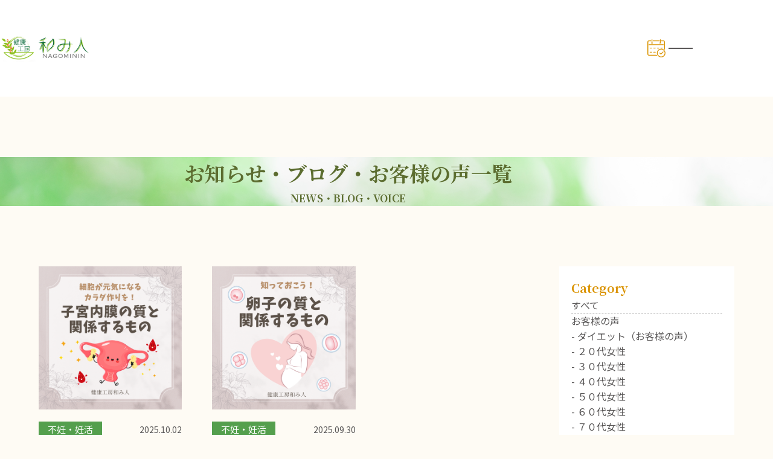

--- FILE ---
content_type: text/html; charset=UTF-8
request_url: https://nagomi-nin.com/tag/%E3%83%9F%E3%83%88%E3%82%B3%E3%83%B3%E3%83%89%E3%83%AA%E3%82%A2/
body_size: 9918
content:
<!DOCTYPE HTML>
<html lang="ja">
<head>
<meta charset="UTF-8">
<meta name="viewport" content="width=device-width">
<meta name="format-detection" content="telephone=no">

	<style>img:is([sizes="auto" i], [sizes^="auto," i]) { contain-intrinsic-size: 3000px 1500px }</style>
	
<!-- Search Engine Optimization by Rank Math - https://rankmath.com/ -->
<title>ミトコンドリア - 健康工房 和み人</title>
<meta name="robots" content="follow, noindex"/>
<meta property="og:locale" content="ja_JP" />
<meta property="og:type" content="article" />
<meta property="og:title" content="ミトコンドリア - 健康工房 和み人" />
<meta property="og:url" content="https://nagomi-nin.com/tag/%e3%83%9f%e3%83%88%e3%82%b3%e3%83%b3%e3%83%89%e3%83%aa%e3%82%a2/" />
<meta property="og:site_name" content="和み人" />
<meta name="twitter:card" content="summary_large_image" />
<meta name="twitter:title" content="ミトコンドリア - 健康工房 和み人" />
<meta name="twitter:label1" content="投稿" />
<meta name="twitter:data1" content="2" />
<script type="application/ld+json" class="rank-math-schema">{"@context":"https://schema.org","@graph":[{"@type":"Person","@id":"https://nagomi-nin.com/#person","name":"\u548c\u307f\u4eba"},{"@type":"WebSite","@id":"https://nagomi-nin.com/#website","url":"https://nagomi-nin.com","name":"\u548c\u307f\u4eba","publisher":{"@id":"https://nagomi-nin.com/#person"},"inLanguage":"ja"},{"@type":"CollectionPage","@id":"https://nagomi-nin.com/tag/%e3%83%9f%e3%83%88%e3%82%b3%e3%83%b3%e3%83%89%e3%83%aa%e3%82%a2/#webpage","url":"https://nagomi-nin.com/tag/%e3%83%9f%e3%83%88%e3%82%b3%e3%83%b3%e3%83%89%e3%83%aa%e3%82%a2/","name":"\u30df\u30c8\u30b3\u30f3\u30c9\u30ea\u30a2 - \u5065\u5eb7\u5de5\u623f \u548c\u307f\u4eba","isPartOf":{"@id":"https://nagomi-nin.com/#website"},"inLanguage":"ja"}]}</script>
<!-- /Rank Math WordPress SEO プラグイン -->

<link rel="alternate" type="application/rss+xml" title="健康工房 和み人 &raquo; ミトコンドリア タグのフィード" href="https://nagomi-nin.com/tag/%e3%83%9f%e3%83%88%e3%82%b3%e3%83%b3%e3%83%89%e3%83%aa%e3%82%a2/feed/" />
<script type="text/javascript">
/* <![CDATA[ */
window._wpemojiSettings = {"baseUrl":"https:\/\/s.w.org\/images\/core\/emoji\/15.0.3\/72x72\/","ext":".png","svgUrl":"https:\/\/s.w.org\/images\/core\/emoji\/15.0.3\/svg\/","svgExt":".svg","source":{"concatemoji":"https:\/\/nagomi-nin.com\/cms\/wp-includes\/js\/wp-emoji-release.min.js?ver=6.7.4"}};
/*! This file is auto-generated */
!function(i,n){var o,s,e;function c(e){try{var t={supportTests:e,timestamp:(new Date).valueOf()};sessionStorage.setItem(o,JSON.stringify(t))}catch(e){}}function p(e,t,n){e.clearRect(0,0,e.canvas.width,e.canvas.height),e.fillText(t,0,0);var t=new Uint32Array(e.getImageData(0,0,e.canvas.width,e.canvas.height).data),r=(e.clearRect(0,0,e.canvas.width,e.canvas.height),e.fillText(n,0,0),new Uint32Array(e.getImageData(0,0,e.canvas.width,e.canvas.height).data));return t.every(function(e,t){return e===r[t]})}function u(e,t,n){switch(t){case"flag":return n(e,"\ud83c\udff3\ufe0f\u200d\u26a7\ufe0f","\ud83c\udff3\ufe0f\u200b\u26a7\ufe0f")?!1:!n(e,"\ud83c\uddfa\ud83c\uddf3","\ud83c\uddfa\u200b\ud83c\uddf3")&&!n(e,"\ud83c\udff4\udb40\udc67\udb40\udc62\udb40\udc65\udb40\udc6e\udb40\udc67\udb40\udc7f","\ud83c\udff4\u200b\udb40\udc67\u200b\udb40\udc62\u200b\udb40\udc65\u200b\udb40\udc6e\u200b\udb40\udc67\u200b\udb40\udc7f");case"emoji":return!n(e,"\ud83d\udc26\u200d\u2b1b","\ud83d\udc26\u200b\u2b1b")}return!1}function f(e,t,n){var r="undefined"!=typeof WorkerGlobalScope&&self instanceof WorkerGlobalScope?new OffscreenCanvas(300,150):i.createElement("canvas"),a=r.getContext("2d",{willReadFrequently:!0}),o=(a.textBaseline="top",a.font="600 32px Arial",{});return e.forEach(function(e){o[e]=t(a,e,n)}),o}function t(e){var t=i.createElement("script");t.src=e,t.defer=!0,i.head.appendChild(t)}"undefined"!=typeof Promise&&(o="wpEmojiSettingsSupports",s=["flag","emoji"],n.supports={everything:!0,everythingExceptFlag:!0},e=new Promise(function(e){i.addEventListener("DOMContentLoaded",e,{once:!0})}),new Promise(function(t){var n=function(){try{var e=JSON.parse(sessionStorage.getItem(o));if("object"==typeof e&&"number"==typeof e.timestamp&&(new Date).valueOf()<e.timestamp+604800&&"object"==typeof e.supportTests)return e.supportTests}catch(e){}return null}();if(!n){if("undefined"!=typeof Worker&&"undefined"!=typeof OffscreenCanvas&&"undefined"!=typeof URL&&URL.createObjectURL&&"undefined"!=typeof Blob)try{var e="postMessage("+f.toString()+"("+[JSON.stringify(s),u.toString(),p.toString()].join(",")+"));",r=new Blob([e],{type:"text/javascript"}),a=new Worker(URL.createObjectURL(r),{name:"wpTestEmojiSupports"});return void(a.onmessage=function(e){c(n=e.data),a.terminate(),t(n)})}catch(e){}c(n=f(s,u,p))}t(n)}).then(function(e){for(var t in e)n.supports[t]=e[t],n.supports.everything=n.supports.everything&&n.supports[t],"flag"!==t&&(n.supports.everythingExceptFlag=n.supports.everythingExceptFlag&&n.supports[t]);n.supports.everythingExceptFlag=n.supports.everythingExceptFlag&&!n.supports.flag,n.DOMReady=!1,n.readyCallback=function(){n.DOMReady=!0}}).then(function(){return e}).then(function(){var e;n.supports.everything||(n.readyCallback(),(e=n.source||{}).concatemoji?t(e.concatemoji):e.wpemoji&&e.twemoji&&(t(e.twemoji),t(e.wpemoji)))}))}((window,document),window._wpemojiSettings);
/* ]]> */
</script>
<style id='wp-emoji-styles-inline-css' type='text/css'>

	img.wp-smiley, img.emoji {
		display: inline !important;
		border: none !important;
		box-shadow: none !important;
		height: 1em !important;
		width: 1em !important;
		margin: 0 0.07em !important;
		vertical-align: -0.1em !important;
		background: none !important;
		padding: 0 !important;
	}
</style>
<link rel='stylesheet' id='wp-block-library-css' href='https://nagomi-nin.com/cms/wp-includes/css/dist/block-library/style.min.css?ver=6.7.4' type='text/css' media='all' />
<style id='rank-math-toc-block-style-inline-css' type='text/css'>
.wp-block-rank-math-toc-block nav ol{counter-reset:item}.wp-block-rank-math-toc-block nav ol li{display:block}.wp-block-rank-math-toc-block nav ol li:before{content:counters(item, ".") ". ";counter-increment:item}

</style>
<style id='snow-monkey-forms-control-checkboxes-style-inline-css' type='text/css'>
.smf-form .smf-checkboxes-control--horizontal .smf-checkboxes-control__control>.smf-label{display:inline-block;margin-right:var(--_margin-1)}.smf-form .smf-checkboxes-control--vertical .smf-checkboxes-control__control>.smf-label{display:block}.smf-form .smf-checkbox-control{align-items:flex-start;display:inline-flex;gap:var(--_s-2)}.smf-form .smf-checkbox-control__control{--_border-radius:var(--_global--border-radius);--_border-color:var(--_form-control-border-color);border:1px solid var(--_border-color);border-radius:var(--_border-radius);outline:0;--_transition-duration:var(--_global--transition-duration);--_transition-function-timing:var(--_global--transition-function-timing);--_transition-delay:var(--_global--transition-delay);transition:border var(--_transition-duration) var(--_transition-function-timing) var(--_transition-delay)}.smf-form .smf-checkbox-control__control:hover{--_border-color:var(--_form-control-border-color-hover)}.smf-form .smf-checkbox-control__control:active,.smf-form .smf-checkbox-control__control:focus,.smf-form .smf-checkbox-control__control:focus-within,.smf-form .smf-checkbox-control__control[aria-selected=true]{--_border-color:var(--_form-control-border-color-focus)}.smf-form .smf-checkbox-control__control>input,.smf-form .smf-checkbox-control__control>textarea{border:none;outline:none}.smf-form .smf-checkbox-control__control{appearance:none;background-color:var(--_color-white);border-radius:3px;box-shadow:inset 0 1px 1px rgba(0,0,0,.035);cursor:pointer;display:inline-block;flex:0 0 auto;height:16px;margin:calc(var(--_half-leading)*1em) 0 0;position:relative;width:16px}.smf-form .smf-checkbox-control__control:before{border-color:var(--_color-white);border-style:solid;border-width:0 2px 2px 0;height:8px;left:calc(50% - 3px);margin:0!important;top:calc(50% - 5px);transform:rotate(45deg);visibility:hidden;width:6px}.smf-form .smf-checkbox-control__control:checked{background-color:#3a87fd;border-color:#3a87fd}.smf-form .smf-checkbox-control__control:checked:before{content:"";display:block;position:absolute;visibility:visible}.smf-form .smf-checkbox-control__control:disabled{background-color:var(--_lightest-color-gray)}.smf-form .smf-checkbox-control__control:disabled:before{border-color:var(--_dark-color-gray)}.smf-form .smf-checkbox-control__control{flex:none;margin-top:calc(var(--_half-leading)*1em)}

</style>
<style id='snow-monkey-forms-control-file-style-inline-css' type='text/css'>
.smf-form .smf-file-control{align-items:center;display:flex;flex-wrap:wrap;gap:1em;justify-content:space-between;position:relative}.smf-form .smf-file-control__filename,.smf-form .smf-file-control__label{display:none}.smf-form .smf-file-control>label{align-items:center;display:flex;flex-wrap:wrap;gap:1em;outline:none;position:relative}.smf-form .smf-file-control>label:before{content:"";display:block;inset:-3px;position:absolute}.smf-form .smf-file-control>label:active:before,.smf-form .smf-file-control>label:focus-within:before,.smf-form .smf-file-control>label:focus:before{border:1px solid var(--_form-control-border-color-focus);border-radius:var(--_global--border-radius)}.smf-form .smf-file-control>label>*{flex:0 0 auto}.smf-form .smf-file-control__control{display:none}.smf-form .smf-file-control__label{background-color:var(--_lighter-color-gray);background-image:linear-gradient(180deg,#fff,var(--_lighter-color-gray));border-radius:var(--_global--border-radius);color:var(--_color-text);cursor:pointer;display:inline-block;padding:var(--_padding-2) var(--_padding-1);text-decoration:none;--_border-radius:var(--_global--border-radius);--_border-color:var(--_form-control-border-color);border:1px solid var(--_border-color);border-radius:var(--_border-radius);outline:0;--_transition-duration:var(--_global--transition-duration);--_transition-function-timing:var(--_global--transition-function-timing);--_transition-delay:var(--_global--transition-delay);transition:border var(--_transition-duration) var(--_transition-function-timing) var(--_transition-delay)}.smf-form .smf-file-control__label:hover{--_border-color:var(--_form-control-border-color-hover)}.smf-form .smf-file-control__label:active,.smf-form .smf-file-control__label:focus,.smf-form .smf-file-control__label:focus-within,.smf-form .smf-file-control__label[aria-selected=true]{--_border-color:var(--_form-control-border-color-focus)}.smf-form .smf-file-control__label>input,.smf-form .smf-file-control__label>textarea{border:none;outline:none}.smf-form .smf-file-control__filename--no-file{display:inline-block}.smf-form .smf-file-control__filename--has-file{display:none}.smf-form .smf-file-control__clear{cursor:pointer;display:none;margin-left:.5em;text-decoration:underline}.smf-form .smf-file-control__value{margin-top:.25em}.smf-form .smf-file-control--set .smf-file-control__filename--no-file{display:none}.smf-form .smf-file-control--set .smf-file-control__clear,.smf-form .smf-file-control--set .smf-file-control__filename--has-file,.smf-form .smf-file-control--uploaded .smf-file-control__clear{display:inline-block}

</style>
<style id='snow-monkey-forms-item-style-inline-css' type='text/css'>
.smf-item label{cursor:pointer}.smf-item__description{color:var(--_dark-color-gray);margin-top:var(--_margin-2);--_font-size-level:-1;font-size:var(--_font-size);line-height:var(--_line-height)}

</style>
<style id='snow-monkey-forms-control-radio-buttons-style-inline-css' type='text/css'>
.smf-form .smf-radio-buttons-control--horizontal .smf-radio-buttons-control__control>.smf-label{display:inline-block;margin-right:var(--_margin-1)}.smf-form .smf-radio-buttons-control--vertical .smf-radio-buttons-control__control>.smf-label{display:block}.smf-form .smf-radio-button-control{align-items:flex-start;display:inline-flex;gap:var(--_s-2)}.smf-form .smf-radio-button-control__control{--_border-radius:var(--_global--border-radius);--_border-color:var(--_form-control-border-color);border:1px solid var(--_border-color);border-radius:var(--_border-radius);outline:0;--_transition-duration:var(--_global--transition-duration);--_transition-function-timing:var(--_global--transition-function-timing);--_transition-delay:var(--_global--transition-delay);transition:border var(--_transition-duration) var(--_transition-function-timing) var(--_transition-delay)}.smf-form .smf-radio-button-control__control:hover{--_border-color:var(--_form-control-border-color-hover)}.smf-form .smf-radio-button-control__control:active,.smf-form .smf-radio-button-control__control:focus,.smf-form .smf-radio-button-control__control:focus-within,.smf-form .smf-radio-button-control__control[aria-selected=true]{--_border-color:var(--_form-control-border-color-focus)}.smf-form .smf-radio-button-control__control>input,.smf-form .smf-radio-button-control__control>textarea{border:none;outline:none}.smf-form .smf-radio-button-control__control{appearance:none;background-color:var(--_color-white);border-radius:100%;box-shadow:inset 0 1px 1px rgba(0,0,0,.035);cursor:pointer;display:inline-block;flex:0 0 auto;height:16px;margin:calc(var(--_half-leading)*1em) 0 0;position:relative;width:16px}.smf-form .smf-radio-button-control__control:before{background-color:var(--_color-white);border-radius:100%;height:6px;left:calc(50% - 3px);margin:0!important;overflow:hidden;top:calc(50% - 3px);visibility:hidden;width:6px}.smf-form .smf-radio-button-control__control:checked{background-color:#3a87fd;border-color:#3a87fd}.smf-form .smf-radio-button-control__control:checked:before{content:"";display:block;position:absolute;visibility:visible}.smf-form .smf-radio-button-control__control:disabled{background-color:var(--_lightest-color-gray)}.smf-form .smf-radio-button-control__control:disabled:before{background-color:var(--_dark-color-gray)}.smf-form .smf-radio-button-control__control{flex:none;margin-top:calc(var(--_half-leading)*1em)}

</style>
<style id='snow-monkey-forms-control-select-style-inline-css' type='text/css'>
.smf-form .smf-select-control{display:inline-block;position:relative}.smf-form .smf-select-control__toggle{display:none}.smf-form .smf-select-control__control{appearance:none;background-color:#0000;cursor:pointer;display:inline-block;max-width:100%;padding:.75rem 1rem;padding-right:var(--_s1);position:relative;z-index:1;--_border-radius:var(--_global--border-radius);--_border-color:var(--_form-control-border-color);border:1px solid var(--_border-color);border-radius:var(--_border-radius);outline:0;--_transition-duration:var(--_global--transition-duration);--_transition-function-timing:var(--_global--transition-function-timing);--_transition-delay:var(--_global--transition-delay);transition:border var(--_transition-duration) var(--_transition-function-timing) var(--_transition-delay)}.smf-form .smf-select-control__control:hover{--_border-color:var(--_form-control-border-color-hover)}.smf-form .smf-select-control__control:active,.smf-form .smf-select-control__control:focus,.smf-form .smf-select-control__control:focus-within,.smf-form .smf-select-control__control[aria-selected=true]{--_border-color:var(--_form-control-border-color-focus)}.smf-form .smf-select-control__control>input,.smf-form .smf-select-control__control>textarea{border:none;outline:none}.smf-form .smf-select-control__control:focus+.smf-select-control__toggle:before{border-color:#3a87fd}.smf-form .smf-select-control__control:disabled+.smf-select-control__toggle{background-color:var(--_lightest-color-gray)}.smf-form .smf-select-control__toggle{background-color:var(--_color-white);bottom:0;display:block;left:0;position:absolute;right:0;top:0;z-index:0}.smf-form .smf-select-control__toggle:before{border-color:currentcolor;border-style:solid;border-width:0 1px 1px 0;content:"";display:block;height:6px;position:absolute;right:calc(var(--_s-1) - 6px);top:calc(50% - 4px);transform:rotate(45deg);width:6px}.smf-select-control__control{color:inherit}

</style>
<style id='snow-monkey-forms-control-text-style-inline-css' type='text/css'>
.smf-form .smf-text-control__control{background-color:var(--_color-white);box-shadow:inset 0 1px 1px rgba(0,0,0,.035);max-width:100%;padding:.75rem 1rem;--_border-radius:var(--_global--border-radius);--_border-color:var(--_form-control-border-color);border:1px solid var(--_border-color);border-radius:var(--_border-radius);outline:0;--_transition-duration:var(--_global--transition-duration);--_transition-function-timing:var(--_global--transition-function-timing);--_transition-delay:var(--_global--transition-delay);transition:border var(--_transition-duration) var(--_transition-function-timing) var(--_transition-delay)}.smf-form .smf-text-control__control:hover{--_border-color:var(--_form-control-border-color-hover)}.smf-form .smf-text-control__control:active,.smf-form .smf-text-control__control:focus,.smf-form .smf-text-control__control:focus-within,.smf-form .smf-text-control__control[aria-selected=true]{--_border-color:var(--_form-control-border-color-focus)}.smf-form .smf-text-control__control>input,.smf-form .smf-text-control__control>textarea{border:none;outline:none}.smf-form .smf-text-control__control:disabled{background-color:var(--_lightest-color-gray)}textarea.smf-form .smf-text-control__control{height:auto;width:100%}.smf-text-control{line-height:1}

</style>
<style id='snow-monkey-forms-control-textarea-style-inline-css' type='text/css'>
.smf-form .smf-textarea-control__control{background-color:var(--_color-white);box-shadow:inset 0 1px 1px rgba(0,0,0,.035);display:block;max-width:100%;padding:.75rem 1rem;width:100%;--_border-radius:var(--_global--border-radius);--_border-color:var(--_form-control-border-color);border:1px solid var(--_border-color);border-radius:var(--_border-radius);outline:0;--_transition-duration:var(--_global--transition-duration);--_transition-function-timing:var(--_global--transition-function-timing);--_transition-delay:var(--_global--transition-delay);transition:border var(--_transition-duration) var(--_transition-function-timing) var(--_transition-delay)}.smf-form .smf-textarea-control__control:hover{--_border-color:var(--_form-control-border-color-hover)}.smf-form .smf-textarea-control__control:active,.smf-form .smf-textarea-control__control:focus,.smf-form .smf-textarea-control__control:focus-within,.smf-form .smf-textarea-control__control[aria-selected=true]{--_border-color:var(--_form-control-border-color-focus)}.smf-form .smf-textarea-control__control>input,.smf-form .smf-textarea-control__control>textarea{border:none;outline:none}.smf-form .smf-textarea-control__control:disabled{background-color:var(--_lightest-color-gray)}textarea.smf-form .smf-textarea-control__control{height:auto;width:100%}

</style>
<link rel='stylesheet' id='sass-basis-core-css' href='https://nagomi-nin.com/cms/wp-content/plugins/snow-monkey-forms/dist/css/fallback.css?ver=1728351874' type='text/css' media='all' />
<link rel='stylesheet' id='snow-monkey-forms-css' href='https://nagomi-nin.com/cms/wp-content/plugins/snow-monkey-forms/dist/css/app.css?ver=1728351874' type='text/css' media='all' />
<style id='classic-theme-styles-inline-css' type='text/css'>
/*! This file is auto-generated */
.wp-block-button__link{color:#fff;background-color:#32373c;border-radius:9999px;box-shadow:none;text-decoration:none;padding:calc(.667em + 2px) calc(1.333em + 2px);font-size:1.125em}.wp-block-file__button{background:#32373c;color:#fff;text-decoration:none}
</style>
<style id='global-styles-inline-css' type='text/css'>
:root{--wp--preset--aspect-ratio--square: 1;--wp--preset--aspect-ratio--4-3: 4/3;--wp--preset--aspect-ratio--3-4: 3/4;--wp--preset--aspect-ratio--3-2: 3/2;--wp--preset--aspect-ratio--2-3: 2/3;--wp--preset--aspect-ratio--16-9: 16/9;--wp--preset--aspect-ratio--9-16: 9/16;--wp--preset--color--black: #000000;--wp--preset--color--cyan-bluish-gray: #abb8c3;--wp--preset--color--white: #ffffff;--wp--preset--color--pale-pink: #f78da7;--wp--preset--color--vivid-red: #cf2e2e;--wp--preset--color--luminous-vivid-orange: #ff6900;--wp--preset--color--luminous-vivid-amber: #fcb900;--wp--preset--color--light-green-cyan: #7bdcb5;--wp--preset--color--vivid-green-cyan: #00d084;--wp--preset--color--pale-cyan-blue: #8ed1fc;--wp--preset--color--vivid-cyan-blue: #0693e3;--wp--preset--color--vivid-purple: #9b51e0;--wp--preset--gradient--vivid-cyan-blue-to-vivid-purple: linear-gradient(135deg,rgba(6,147,227,1) 0%,rgb(155,81,224) 100%);--wp--preset--gradient--light-green-cyan-to-vivid-green-cyan: linear-gradient(135deg,rgb(122,220,180) 0%,rgb(0,208,130) 100%);--wp--preset--gradient--luminous-vivid-amber-to-luminous-vivid-orange: linear-gradient(135deg,rgba(252,185,0,1) 0%,rgba(255,105,0,1) 100%);--wp--preset--gradient--luminous-vivid-orange-to-vivid-red: linear-gradient(135deg,rgba(255,105,0,1) 0%,rgb(207,46,46) 100%);--wp--preset--gradient--very-light-gray-to-cyan-bluish-gray: linear-gradient(135deg,rgb(238,238,238) 0%,rgb(169,184,195) 100%);--wp--preset--gradient--cool-to-warm-spectrum: linear-gradient(135deg,rgb(74,234,220) 0%,rgb(151,120,209) 20%,rgb(207,42,186) 40%,rgb(238,44,130) 60%,rgb(251,105,98) 80%,rgb(254,248,76) 100%);--wp--preset--gradient--blush-light-purple: linear-gradient(135deg,rgb(255,206,236) 0%,rgb(152,150,240) 100%);--wp--preset--gradient--blush-bordeaux: linear-gradient(135deg,rgb(254,205,165) 0%,rgb(254,45,45) 50%,rgb(107,0,62) 100%);--wp--preset--gradient--luminous-dusk: linear-gradient(135deg,rgb(255,203,112) 0%,rgb(199,81,192) 50%,rgb(65,88,208) 100%);--wp--preset--gradient--pale-ocean: linear-gradient(135deg,rgb(255,245,203) 0%,rgb(182,227,212) 50%,rgb(51,167,181) 100%);--wp--preset--gradient--electric-grass: linear-gradient(135deg,rgb(202,248,128) 0%,rgb(113,206,126) 100%);--wp--preset--gradient--midnight: linear-gradient(135deg,rgb(2,3,129) 0%,rgb(40,116,252) 100%);--wp--preset--font-size--small: 13px;--wp--preset--font-size--medium: 20px;--wp--preset--font-size--large: 36px;--wp--preset--font-size--x-large: 42px;--wp--preset--spacing--20: 0.44rem;--wp--preset--spacing--30: 0.67rem;--wp--preset--spacing--40: 1rem;--wp--preset--spacing--50: 1.5rem;--wp--preset--spacing--60: 2.25rem;--wp--preset--spacing--70: 3.38rem;--wp--preset--spacing--80: 5.06rem;--wp--preset--shadow--natural: 6px 6px 9px rgba(0, 0, 0, 0.2);--wp--preset--shadow--deep: 12px 12px 50px rgba(0, 0, 0, 0.4);--wp--preset--shadow--sharp: 6px 6px 0px rgba(0, 0, 0, 0.2);--wp--preset--shadow--outlined: 6px 6px 0px -3px rgba(255, 255, 255, 1), 6px 6px rgba(0, 0, 0, 1);--wp--preset--shadow--crisp: 6px 6px 0px rgba(0, 0, 0, 1);}:where(.is-layout-flex){gap: 0.5em;}:where(.is-layout-grid){gap: 0.5em;}body .is-layout-flex{display: flex;}.is-layout-flex{flex-wrap: wrap;align-items: center;}.is-layout-flex > :is(*, div){margin: 0;}body .is-layout-grid{display: grid;}.is-layout-grid > :is(*, div){margin: 0;}:where(.wp-block-columns.is-layout-flex){gap: 2em;}:where(.wp-block-columns.is-layout-grid){gap: 2em;}:where(.wp-block-post-template.is-layout-flex){gap: 1.25em;}:where(.wp-block-post-template.is-layout-grid){gap: 1.25em;}.has-black-color{color: var(--wp--preset--color--black) !important;}.has-cyan-bluish-gray-color{color: var(--wp--preset--color--cyan-bluish-gray) !important;}.has-white-color{color: var(--wp--preset--color--white) !important;}.has-pale-pink-color{color: var(--wp--preset--color--pale-pink) !important;}.has-vivid-red-color{color: var(--wp--preset--color--vivid-red) !important;}.has-luminous-vivid-orange-color{color: var(--wp--preset--color--luminous-vivid-orange) !important;}.has-luminous-vivid-amber-color{color: var(--wp--preset--color--luminous-vivid-amber) !important;}.has-light-green-cyan-color{color: var(--wp--preset--color--light-green-cyan) !important;}.has-vivid-green-cyan-color{color: var(--wp--preset--color--vivid-green-cyan) !important;}.has-pale-cyan-blue-color{color: var(--wp--preset--color--pale-cyan-blue) !important;}.has-vivid-cyan-blue-color{color: var(--wp--preset--color--vivid-cyan-blue) !important;}.has-vivid-purple-color{color: var(--wp--preset--color--vivid-purple) !important;}.has-black-background-color{background-color: var(--wp--preset--color--black) !important;}.has-cyan-bluish-gray-background-color{background-color: var(--wp--preset--color--cyan-bluish-gray) !important;}.has-white-background-color{background-color: var(--wp--preset--color--white) !important;}.has-pale-pink-background-color{background-color: var(--wp--preset--color--pale-pink) !important;}.has-vivid-red-background-color{background-color: var(--wp--preset--color--vivid-red) !important;}.has-luminous-vivid-orange-background-color{background-color: var(--wp--preset--color--luminous-vivid-orange) !important;}.has-luminous-vivid-amber-background-color{background-color: var(--wp--preset--color--luminous-vivid-amber) !important;}.has-light-green-cyan-background-color{background-color: var(--wp--preset--color--light-green-cyan) !important;}.has-vivid-green-cyan-background-color{background-color: var(--wp--preset--color--vivid-green-cyan) !important;}.has-pale-cyan-blue-background-color{background-color: var(--wp--preset--color--pale-cyan-blue) !important;}.has-vivid-cyan-blue-background-color{background-color: var(--wp--preset--color--vivid-cyan-blue) !important;}.has-vivid-purple-background-color{background-color: var(--wp--preset--color--vivid-purple) !important;}.has-black-border-color{border-color: var(--wp--preset--color--black) !important;}.has-cyan-bluish-gray-border-color{border-color: var(--wp--preset--color--cyan-bluish-gray) !important;}.has-white-border-color{border-color: var(--wp--preset--color--white) !important;}.has-pale-pink-border-color{border-color: var(--wp--preset--color--pale-pink) !important;}.has-vivid-red-border-color{border-color: var(--wp--preset--color--vivid-red) !important;}.has-luminous-vivid-orange-border-color{border-color: var(--wp--preset--color--luminous-vivid-orange) !important;}.has-luminous-vivid-amber-border-color{border-color: var(--wp--preset--color--luminous-vivid-amber) !important;}.has-light-green-cyan-border-color{border-color: var(--wp--preset--color--light-green-cyan) !important;}.has-vivid-green-cyan-border-color{border-color: var(--wp--preset--color--vivid-green-cyan) !important;}.has-pale-cyan-blue-border-color{border-color: var(--wp--preset--color--pale-cyan-blue) !important;}.has-vivid-cyan-blue-border-color{border-color: var(--wp--preset--color--vivid-cyan-blue) !important;}.has-vivid-purple-border-color{border-color: var(--wp--preset--color--vivid-purple) !important;}.has-vivid-cyan-blue-to-vivid-purple-gradient-background{background: var(--wp--preset--gradient--vivid-cyan-blue-to-vivid-purple) !important;}.has-light-green-cyan-to-vivid-green-cyan-gradient-background{background: var(--wp--preset--gradient--light-green-cyan-to-vivid-green-cyan) !important;}.has-luminous-vivid-amber-to-luminous-vivid-orange-gradient-background{background: var(--wp--preset--gradient--luminous-vivid-amber-to-luminous-vivid-orange) !important;}.has-luminous-vivid-orange-to-vivid-red-gradient-background{background: var(--wp--preset--gradient--luminous-vivid-orange-to-vivid-red) !important;}.has-very-light-gray-to-cyan-bluish-gray-gradient-background{background: var(--wp--preset--gradient--very-light-gray-to-cyan-bluish-gray) !important;}.has-cool-to-warm-spectrum-gradient-background{background: var(--wp--preset--gradient--cool-to-warm-spectrum) !important;}.has-blush-light-purple-gradient-background{background: var(--wp--preset--gradient--blush-light-purple) !important;}.has-blush-bordeaux-gradient-background{background: var(--wp--preset--gradient--blush-bordeaux) !important;}.has-luminous-dusk-gradient-background{background: var(--wp--preset--gradient--luminous-dusk) !important;}.has-pale-ocean-gradient-background{background: var(--wp--preset--gradient--pale-ocean) !important;}.has-electric-grass-gradient-background{background: var(--wp--preset--gradient--electric-grass) !important;}.has-midnight-gradient-background{background: var(--wp--preset--gradient--midnight) !important;}.has-small-font-size{font-size: var(--wp--preset--font-size--small) !important;}.has-medium-font-size{font-size: var(--wp--preset--font-size--medium) !important;}.has-large-font-size{font-size: var(--wp--preset--font-size--large) !important;}.has-x-large-font-size{font-size: var(--wp--preset--font-size--x-large) !important;}
:where(.wp-block-post-template.is-layout-flex){gap: 1.25em;}:where(.wp-block-post-template.is-layout-grid){gap: 1.25em;}
:where(.wp-block-columns.is-layout-flex){gap: 2em;}:where(.wp-block-columns.is-layout-grid){gap: 2em;}
:root :where(.wp-block-pullquote){font-size: 1.5em;line-height: 1.6;}
</style>
<link rel="https://api.w.org/" href="https://nagomi-nin.com/wp-json/" /><link rel="alternate" title="JSON" type="application/json" href="https://nagomi-nin.com/wp-json/wp/v2/tags/447" /><link rel="EditURI" type="application/rsd+xml" title="RSD" href="https://nagomi-nin.com/cms/xmlrpc.php?rsd" />
<meta name="generator" content="WordPress 6.7.4" />
<link rel="icon" href="https://nagomi-nin.com/cms/wp-content/uploads/2024/12/favicon-150x150.jpg" sizes="32x32" />
<link rel="icon" href="https://nagomi-nin.com/cms/wp-content/uploads/2024/12/favicon-300x300.jpg" sizes="192x192" />
<link rel="apple-touch-icon" href="https://nagomi-nin.com/cms/wp-content/uploads/2024/12/favicon-300x300.jpg" />
<meta name="msapplication-TileImage" content="https://nagomi-nin.com/cms/wp-content/uploads/2024/12/favicon-300x300.jpg" />

<!-- favicon -->
<!-- <link rel="shortcut icon" href="/favicon.ico">
<link rel="apple-touch-icon" href="/apple-touch-icon.png">
<link rel="icon" type="image/png" href="/android-chrome-256×256.png"> -->

<!--基本link情報-->
<link rel="stylesheet" href="//fonts.googleapis.com/css2?family=Material+Symbols+Outlined:opsz,wght,FILL,GRAD@20..48,100..700,0..1,-50..200" />
<link rel="preconnect" href="https://fonts.googleapis.com">
<link rel="preconnect" href="https://fonts.gstatic.com" crossorigin>
<link href="https://fonts.googleapis.com/css2?family=Noto+Sans+JP:wght@100..900&family=Noto+Serif+JP:wght@200..900&display=swap" rel="stylesheet">

<!-- swiper -->
<link rel="stylesheet" href="//cdn.jsdelivr.net/npm/swiper@8/swiper-bundle.min.css" />

<!-- luminous -->
<!-- <link rel="stylesheet" href="//cdn.jsdelivr.net/npm/luminous-lightbox@2.4.0/dist/luminous-basic.min.css"> -->

<!-- scroll-hint -->
<!-- <link rel="stylesheet" href="//unpkg.com/scroll-hint@latest/css/scroll-hint.css"> -->

<!-- animate -->
<link rel="stylesheet" href="//cdnjs.cloudflare.com/ajax/libs/animate.css/4.1.1/animate.min.css" />

<!-- datepicker -->
<link rel="stylesheet" href="//code.jquery.com/ui/1.12.1/themes/base/jquery-ui.css">

<!-- CSS -->
<link rel="stylesheet" type="text/css" href="https://nagomi-nin.com/cms/wp-content/themes/nagominin/common/css/base.css" />
<link rel="stylesheet" type="text/css" href="https://nagomi-nin.com/cms/wp-content/themes/nagominin/common/css/common.css" />
<link rel="stylesheet" type="text/css" href="https://nagomi-nin.com/cms/wp-content/themes/nagominin/common/css/style.css" />
<link rel="stylesheet" type="text/css" href="https://nagomi-nin.com/cms/wp-content/themes/nagominin/common/css/a.css" />



<!-- Google Tag Manager -->
<script>(function(w,d,s,l,i){w[l]=w[l]||[];w[l].push({'gtm.start':
new Date().getTime(),event:'gtm.js'});var f=d.getElementsByTagName(s)[0],
j=d.createElement(s),dl=l!='dataLayer'?'&l='+l:'';j.async=true;j.src=
'https://www.googletagmanager.com/gtm.js?id='+i+dl;f.parentNode.insertBefore(j,f);
})(window,document,'script','dataLayer','GTM-MCL4XJPN');</script>
<!-- End Google Tag Manager -->


<meta name="facebook-domain-verification" content="7fr58h4kt1lk6ojurc9p33lsrnhnra" /></head>
<body>
<!-- Google Tag Manager (noscript) -->
<noscript><iframe src="https://www.googletagmanager.com/ns.html?id=GTM-MCL4XJPN"
height="0" width="0" style="display:none;visibility:hidden"></iframe></noscript>
<!-- End Google Tag Manager (noscript) -->

<header>
  <div class="wrap">
    <h1>
      <a href="https://nagomi-nin.com" class="logo">
        <img loading="lazy" src="https://nagomi-nin.com/cms/wp-content/themes/nagominin/common/images/logo_header.jpg" alt="健康工房 和み人 [なごみにん]">
      </a>
    </h1>
    <div class="inner">
      <div class="pc">
        <address>
          <a href="tel:0566-91-2217" class="titA fs30 fc_main01">
            TEL.0566-91-2217          </a>
          <div class="area_btn">
            <a href="https://page.line.me/yii4140t?openQrModal=true" target="_blank" class="btn_line">LINE予約</a>
            <a href="http://rd1.star7.jp/mypage/mobile_info.php?p=975C09f54c" target="_blank" class="btn_reserve">ネット予約はこちら</a>
          </div>
        </address>
      </div>
      <div class="sp">
        <a href="http://rd1.star7.jp/mypage/mobile_info.php?p=975C09f54c" target="_blank" class="link_reserve">
          <svg><use xlink:href="https://nagomi-nin.com/cms/wp-content/themes/nagominin/common/images/icon_reserve.svg#web"></use></svg>
        </a>
      </div>
      <div id="menu">
        <span></span>
        <span></span>
        <span></span>
      </div>
    </div>
  </div>
  <nav>
    <div class="sp">
      <address>
        <a href="tel:0566-91-2217" class="titA fs30 fc_main01">
          TEL.0566-91-2217        </a>
        <a href="https://page.line.me/yii4140t?openQrModal=true" target="_blank" class="btn_line">LINE予約</a>
            <a href="http://rd1.star7.jp/mypage/mobile_info.php?p=975C09f54c" target="_blank" class="btn_reserve">ネット予約はこちら</a>
      </address>
    </div>
            <ul class="sitemap mt30">
                      <li><a href="https://nagomi-nin.com/">TOP</a></li>
                              <li><a href="https://nagomi-nin.com/#pnav_reason">和み人が選ばれる理由</a></li>
                              <li><a href="https://nagomi-nin.com/#pnav_flow">パーソナル漢方ダイエットの流れ</a></li>
                                            <li><a href="https://nagomi-nin.com/#pnav_message">店長メッセージ</a></li>
                              <li><a href="https://nagomi-nin.com/faq/">よくあるご質問</a></li>
                              <li><a href="https://nagomi-nin.com/news/">お知らせ・ブログ・お客様の声一覧</a></li>
                              <li><a href="https://nagomi-nin.com/about/">店舗・スタッフ紹介</a></li>
                              <li><a href="https://nagomi-nin.com/contact/">お問い合わせ</a></li>
                  </ul>
          </nav>
</header><main>
<section class="page_header w100p mtb0 ptb50 t_C">
  <h2 class="wbase titA fs34 fc_main01">
    <span class="jp">お知らせ・ブログ・お客様の声一覧</span>
    <span class="en">NEWS・BLOG・VOICE</span>
  </h2>
</section>

<section id="bread">
  </section>
<section class="area_article">
  <div>
    <!-- 一覧 -->
    <ul class="article_news grid_3c">
            <li>
        <a href="https://nagomi-nin.com/hunin-03/" class="i_mt20">
  <div class="figure">
    <img loading="lazy" src="https://nagomi-nin.com/cms/wp-content/uploads/2025/10/1.png" alt="">  </div>
  <div class="area_info">
    <p class="tag"><span data-category="blog_child">不妊・妊活</span></p>    <time datetime="2025-10-02">2025.10.02</time>
  </div>
  <div><p>卵子の質に関係するもの</p></div>
</a>      </li>
            <li>
        <a href="https://nagomi-nin.com/hunin02/" class="i_mt20">
  <div class="figure">
    <img loading="lazy" src="https://nagomi-nin.com/cms/wp-content/uploads/2025/09/1-6.png" alt="">  </div>
  <div class="area_info">
    <p class="tag"><span data-category="blog_child">不妊・妊活</span></p>    <time datetime="2025-09-30">2025.09.30</time>
  </div>
  <div><p>卵子の質に関係するもの</p></div>
</a>      </li>
          </ul>
    <!-- ページネーション -->
    <div class="pagination mt50"></div>
  </div>
  <aside>
    <h2 class="titA fs20 fc_acc">
      Category
    </h2>
<ul class="list_category">
  <li><a href="https://nagomi-nin.com/news/">すべて</a></li>
    <li class="">
    <a href="https://nagomi-nin.com/category/koe/">お客様の声</a>
        <ul>
            <li class="">
        <a href="https://nagomi-nin.com/category/koe/diet/">- ダイエット（お客様の声）</a>
      </li>
            <li class="">
        <a href="https://nagomi-nin.com/category/koe/20y/">- ２０代女性</a>
      </li>
            <li class="">
        <a href="https://nagomi-nin.com/category/koe/30y/">- ３０代女性</a>
      </li>
            <li class="">
        <a href="https://nagomi-nin.com/category/koe/40y/">- ４０代女性</a>
      </li>
            <li class="">
        <a href="https://nagomi-nin.com/category/koe/50y/">- ５０代女性</a>
      </li>
            <li class="">
        <a href="https://nagomi-nin.com/category/koe/60y/">- ６０代女性</a>
      </li>
            <li class="">
        <a href="https://nagomi-nin.com/category/koe/70y/">- ７０代女性</a>
      </li>
            <li class="">
        <a href="https://nagomi-nin.com/category/koe/atop/">- アトピー性皮膚炎（お客様の声）</a>
      </li>
          </ul>
      </li>
    <li class="">
    <a href="https://nagomi-nin.com/category/blog/">ブログ</a>
        <ul>
            <li class="">
        <a href="https://nagomi-nin.com/category/blog/blog_diet/">- ダイエット</a>
      </li>
            <li class="">
        <a href="https://nagomi-nin.com/category/blog/blog_medicine/">- 漢方</a>
      </li>
            <li class="">
        <a href="https://nagomi-nin.com/category/blog/blog_atopic/">- アトピー・肌ケア</a>
      </li>
            <li class="">
        <a href="https://nagomi-nin.com/category/blog/blog_child/">- 不妊・妊活</a>
      </li>
            <li class="">
        <a href="https://nagomi-nin.com/category/blog/blog_training/">- 各種検査やトレーニング</a>
      </li>
          </ul>
      </li>
    <li class="">
    <a href="https://nagomi-nin.com/category/%e3%82%a4%e3%83%99%e3%83%b3%e3%83%88%e3%83%bb%e3%83%8b%e3%83%a5%e3%83%bc%e3%82%b9/">イベント・ニュース</a>
      </li>
  </ul>
  </aside>
</section>

</main>
<div class="sp_footer">
  <div class="wrap">
    <a href="tel:0566-91-2217" class="t_C">
      <svg><use xlink:href="https://nagomi-nin.com/cms/wp-content/themes/nagominin/common/images/icon_tel.svg#tel"></use></svg>
      無料相談
      <!-- 【受付】9:30~19:00 土~18:30<br>／日祝・第１・３月 -->
    </a>
    <a href="https://page.line.me/yii4140t?openQrModal=true" target="_blank" class="link_line">
      <svg><use xlink:href="https://nagomi-nin.com/cms/wp-content/themes/nagominin/common/images/icon_line.svg#line"></use></svg>
      LINE予約
    </a>
    <a href="http://rd1.star7.jp/mypage/mobile_info.php?p=975C09f54c" target="_blank" class="link_reserve">
      <svg><use xlink:href="https://nagomi-nin.com/cms/wp-content/themes/nagominin/common/images/icon_reserve.svg#web"></use></svg>
      ネット予約
    </a>
  </div>
</div>

<footer class="pb10 bg_wht">
  <div class="wbase wrap">
    <h1>
      <a href="https://nagomi-nin.com" class="logo">
        <img loading="lazy" src="https://nagomi-nin.com/cms/wp-content/themes/nagominin/common/images/logo_footer.jpg" alt="健康工房 和み人 [なごみにん]">
      </a>
    </h1>
    <address class="lh20 t_Lc">
      <p>
        〒444-1311 愛知県高浜市本郷町6-3-3<br>
              </p>
      <p>
        【営業時間】月〜金：9時30分〜19時
土曜：9時30分〜18時30分 <br>
        定休日：日曜・祝日・第１・３月曜      </p>
    </address>
    <div class="t_R">
      <div class="area_sns">
                <a href="https://www.instagram.com/nagomi_nin/" target="_blank">
          <img src="https://nagomi-nin.com/cms/wp-content/themes/nagominin/common/images/logo_insta.svg" alt="Instagram">
        </a>
                        <a href="https://www.youtube.com/@channelnagomi662" target="_blank">
          <img src="https://nagomi-nin.com/cms/wp-content/themes/nagominin/common/images/logo_youtube.svg" alt="youtube">
        </a>
                        <a href="https://page.line.me/yii4140t?openQrModal=true" target="_blank">
          <img src="https://nagomi-nin.com/cms/wp-content/themes/nagominin/common/images/logo_line.svg" alt="line">
        </a>
              </div>
      <a href="https://nagomi-nin.com/policy/" class="mt20 fs12 ff_serif">プライバシーポリシー</a>
    </div>
  </div>
  <hr>
  <div class="wbase">
            <nav class="pc">
      <ul class="sitemap">
                            <li><a href="https://nagomi-nin.com/">TOP</a></li>
                                      <li><a href="https://nagomi-nin.com/#pnav_reason">和み人が選ばれる理由</a></li>
                                      <li><a href="https://nagomi-nin.com/#pnav_flow">パーソナル漢方ダイエットの流れ</a></li>
                                                        <li><a href="https://nagomi-nin.com/#pnav_message">店長メッセージ</a></li>
                                      <li><a href="https://nagomi-nin.com/faq/">よくあるご質問</a></li>
                                      <li><a href="https://nagomi-nin.com/news/">お知らせ・ブログ・お客様の声一覧</a></li>
                                      <li><a href="https://nagomi-nin.com/about/">店舗・スタッフ紹介</a></li>
                                      <li><a href="https://nagomi-nin.com/contact/">お問い合わせ</a></li>
                        </ul>
    </nav>
            <p class="fs14 t_R">
      Copyright©2024 健康工房和み人 All Rights Reserved.
    </p>
  </div>
</footer>

<script type="text/javascript" id="snow-monkey-forms-js-before">
/* <![CDATA[ */
var snowmonkeyforms = {"view_json_url":"https:\/\/nagomi-nin.com\/wp-json\/snow-monkey-form\/v1\/view"}
/* ]]> */
</script>
<script type="text/javascript" src="https://nagomi-nin.com/cms/wp-content/plugins/snow-monkey-forms/dist/js/app.js?ver=1728351874" id="snow-monkey-forms-js"></script>

<!-- JS -->
<!-- swiper -->
<script src="//cdn.jsdelivr.net/npm/swiper@8/swiper-bundle.min.js"></script>
<script src="https://nagomi-nin.com/cms/wp-content/themes/nagominin/common/js/swiper.js"></script>

<!-- luminous -->
<!-- <script src="//cdn.jsdelivr.net/npm/luminous-lightbox@2.4.0/dist/luminous.min.js"></script> -->
<!-- <script src="https://nagomi-nin.com/cms/wp-content/themes/nagominin/common/js/luminous.js"></script> -->

<!-- scroll-hint -->
<!-- <script src="//unpkg.com/scroll-hint@latest/js/scroll-hint.min.js"></script> -->
<!-- <script>
  new ScrollHint(".area_scroll", {
    i18n: {
      scrollable: "スクロールできます",
    },
    remainingTime: 3000,
  });
</script> -->

<!-- datepicker -->
<script src="//code.jquery.com/jquery-1.12.4.js"></script>
<script src="//code.jquery.com/ui/1.12.1/jquery-ui.js"></script>
<script src="https://nagomi-nin.com/cms/wp-content/themes/nagominin/common/js/form.js"></script>

<!-- yubinbango -->
<script src="//yubinbango.github.io/yubinbango/yubinbango.js"></script>

<!-- JS -->
<script src="https://nagomi-nin.com/cms/wp-content/themes/nagominin/common/js/common.js"></script>
<script src="https://nagomi-nin.com/cms/wp-content/themes/nagominin/common/js/a.js"></script></body>
</html>

--- FILE ---
content_type: text/css
request_url: https://nagomi-nin.com/cms/wp-content/themes/nagominin/common/css/base.css
body_size: 3187
content:
@charset "utf-8";
/* CSS Document */

/**************************************************
01: Reset
**************************************************/
html,
body,
article,
section,
nav,
aside,
h1,
h2,
h3,
h4,
h5,
h6,
header,
footer,
address,
p,
pre,
blockquote,
ol,
ul,
li,
dl,
dt,
dd,
figure,
figcaption,
div,
em,
strong,
small,
cite,
q,
dfn,
abbr,
time,
code,
var,
samp,
kbd,
sub,
sup,
i,
b,
mark,
span,
ins,
del,
img,
iframe,
object,
video,
audio,
table,
caption,
tbody,
thead,
tfoot,
tr,
th,
td,
form,
label,
fieldset,
legend,
details,
summary,
canvas,
menu {
  margin: 0px;
  padding: 0px;
  border: none;
  background: transparent;
}
article,
section,
nav,
aside,
header,
footer,
figure,
figcaption,
details,
menu {
  display: block;
}
h1,
h2,
h3,
h4,
h5,
h6,
dt,
th {
  font-weight: normal;
  line-height: inherit;
}
ol,
ul {
  list-style: none;
}
table {
  border-spacing: 0px;
  border-collapse: collapse;
}
input,
button,
select,
textarea {
  font-family: inherit;
  font-size: 100%;
}
input[type="submit"],
input[type="button"] {
  border-radius: 0px;
  appearance: button;
  /* border: none; */
  box-sizing: border-box;
  cursor: pointer;
}
input[type="submit"]:focus,
input[type="button"]:focus {
  outline-offset: -2px;
}
blockquote,
q {
  quotes: none;
}
blockquote::before,
blockquote::after,
q::before,
q::after {
  content: "";
  content: none;
}
hr,
.hr {
  display: block;
  margin: 1em 0;
  padding: 0px;
  height: 1px;
  border: 0px;
  background-color: color-mix(in srgb, var(--base_color) 50%, #fff);
}
img {
  border: none;
  line-height: 1;
}
address,
em,
strong,
i,
b {
  font-style: normal;
}

/**************************************************
02: style.css
**************************************************/
html {
  max-width: 100vw;
  font-size: 62.5%;
}
body {
  -webkit-text-size-adjust: 100%;
  -webkit-font-smoothing: antialiased;
  -moz-osx-font-smoothing: grayscale;
  position: relative;
  min-width: var(--base_width);
  max-width: 100vw;
  margin: 0px auto;
  font-size: 1.6rem;
  font-family: var(--ff_sans);
  /* font-feature-settings: "palt"; */
  line-height: 1.6;
  word-break: break-all;
  color: var(--base_color);
  background-color: var(--base_bg);
}
main {
  overflow: hidden;
}
section {
  position: relative;
  width: min(90%, var(--base_width));
  margin: 100px auto;
  z-index: 0;
}
@media (max-width: 520px) {
  section {
    margin: 50px auto;
  }
}
section[class*="bg_"] {
  width: 100%;
  margin: 0px auto;
  padding: 100px 0px;
}
/* section[class*="bg_"] > * {
  width: min(90%, var(--base_width));
  margin-inline: auto;
} */
@media (max-width: 520px) {
  section[class*="bg_"] {
    padding: 50px 0px;
  }
}
* {
  box-sizing: border-box;
}
h1,
h2,
h3,
h4,
h5,
h6 {
  clear: none;
}
/* figure,img */
.figure img {
  width: 100%;
  height: 100%;
}
.figure:has(.figcaption) img {
  height: auto;
}
img {
  max-width: 100%;
  vertical-align: middle;
  object-fit: cover;
}
@media (max-width: 520px) {
  img {
    height: auto;
  }
}
/* objedt-fit */
.of_cont img,
img.of_cont {
  object-fit: contain;
}
/* リンク */
a {
  -webkit-appearance: none;
  display: inline-block;
  color: unset;
  text-decoration: none;
}
a:hover {
  opacity: 0.8;
}
/* PC電話ボタン無効 */
a[href^="tel"] {
  pointer-events: none;
}
@media (max-width: 520px) {
  a[href^="tel"] {
    pointer-events: auto;
  }
}
/* hover時画像拡大 */
a .figure {
  overflow: hidden;
}
a .figure img {
  transition: var(--transition);
}
a:hover .figure img {
  transform: scale(1.05);
}
a.logo img {
  display: block;
  width: 100%;
  height: 100%;
  border-radius: 0px;
  object-fit: contain;
  object-position: left;
}
a.logo:hover img {
  transform: none;
}
/* opacity */
@keyframes opacity {
  from {
    opacity: 0;
  }
  to {
    opacity: 1;
  }
}
/* iframe */
iframe {
  width: 100%;
  height: auto;
}
.youtube iframe {
  aspect-ratio: 16 / 9;
}
.youtube.short iframe,
.instagram iframe {
  aspect-ratio: 9 / 16;
}
.map iframe {
  display: block;
  aspect-ratio: 1920 / 520;
}
.calendar iframe {
  aspect-ratio: 3 / 2;
}
@media (max-width: 520px) {
  .map iframe {
    aspect-ratio: 3 / 2;
  }
}

/**************************************************
03: base.css
**************************************************/
/* display */
.d_none {
  display: none;
}
.d_block {
  display: block;
}
.d_iblock {
  display: inline-block;
}
.d_grid {
  display: grid;
}
.sp {
  display: none;
}
@media (max-width: 520px) {
  .pc {
    display: none;
  }
  .sp {
    display: block;
  }
}
/* [class*="grid_"] 等分 */
[class*="grid_"] {
  --gap: 50px;
  display: grid;
  grid-template-columns: repeat(
    auto-fill,
    minmax(calc(100% / var(--grid) - var(--gap)), 1fr)
  );
  grid-auto-rows: min-content;
  gap: var(--gap);
}
.grid_2c {
  --grid: 2;
}
.grid_3c {
  --grid: 3;
}
.grid_4c {
  --grid: 4;
}
@media (max-width: 520px) {
  [class*="grid_"] {
    --gap: 20px;
  }
  [class*="grid_"].sp_2c {
    --grid: 2;
  }
  [class*="grid_"]:not(.sp_2c) {
    grid-template-columns: 1fr !important;
  }
}
/* .flex_2c 按分 */
.flex_2c {
  --gap: 50px;
  --flex: 40%;
  display: flex;
  gap: var(--gap);
}
.flex_2c > *:first-child {
  width: var(--flex);
}
.flex_2c > *:last-child {
  flex: 1;
}
@media (max-width: 520px) {
  .flex_2c {
    --gap: 20px;
  }
  .flex_2c:not(.sp_2c) {
    flex-flow: column;
  }
  .flex_2c:not(.sp_2c) > *:first-child,
  .flex_2c:not(.sp_2c) > *:last-child {
    width: 100%;
  }
}
/* ctr */
.ctr_flex {
  display: flex;
  justify-content: center;
  align-items: center;
}
@media (max-width: 520px) {
  .ctr_flex.sp1c {
    flex-flow: column;
  }
}
.ctr_posi {
  position: absolute;
  top: 50%;
  left: 50%;
  transform: translate(-50%, -50%);
}
/* flex */
body .d_flex {
  display: flex;
}
body .reverse {
  flex-flow: row-reverse;
}
@media (max-width: 520px) {
  body .d_flex.sp1c,
  body .reverse {
    flex-flow: column;
  }
}
/* justify-content */
body .jc_c {
  justify-content: center;
}
body .jc_fs {
  justify-content: flex-start;
}
body .jc_fe {
  justify-content: flex-end;
}
body .jc_sb {
  justify-content: space-between;
}
body .jc_sa {
  justify-content: space-around;
}
/* align-items */
body .ai_c {
  align-items: center;
}
body .ai_fs {
  align-items: flex-start;
}
body .ai_fe {
  align-items: flex-end;
}
body .ai_s {
  align-items: stretch;
}
/* gap */
body .gap10 {
  gap: 10px;
}
body .gap20 {
  gap: 20px;
}
body .gap30 {
  gap: 30px;
}
body .gap40 {
  gap: 40px;
}
body .gap50 {
  gap: 50px;
}
/* width */
body .w100p {
  width: 100%;
}
body .wbase {
  width: min(90%, var(--base_width));
  margin-inline: auto;
}
body .w980 {
  width: min(90%, 980px);
  margin-inline: auto;
}
/* .i_mt */
.i_mt10 > *:not(:first-child) {
  margin-top: 10px;
}
.i_mt20 > *:not(:first-child) {
  margin-top: 20px;
}
.i_mt30 > *:not(:first-child) {
  margin-top: 30px;
}
.i_mt50 > *:not(:first-child) {
  margin-top: 50px;
}
.i_mt80 > *:not(:first-child) {
  margin-top: 80px;
}
/* margin */
body .mrl_a {
  margin-inline: auto;
}
body .mtb0 {
  margin-block: 0px;
}
body .mtb10 {
  margin-block: 10px;
}
body .mtb20 {
  margin-block: 20px;
}
body .mtb30 {
  margin-block: 30px;
}
body .mtb40 {
  margin-block: 40px;
}
body .mtb50 {
  margin-block: 50px;
}
body .mt0 {
  margin-top: 0px;
}
body .mt10 {
  margin-top: 10px;
}
body .mt20 {
  margin-top: 20px;
}
body .mt30 {
  margin-top: 30px;
}
body .mt40 {
  margin-top: 40px;
}
body .mt50 {
  margin-top: 50px;
}
body .mt100 {
  margin-top: 100px;
}
body .mr0 {
  margin-right: 0px;
}
body .mr10 {
  margin-right: 10px;
}
body .mr20 {
  margin-right: 20px;
}
body .mr30 {
  margin-right: 30px;
}
body .mr40 {
  margin-right: 40px;
}
body .mr50 {
  margin-right: 50px;
}
body .mr100 {
  margin-right: 100px;
}
body .mb0 {
  margin-bottom: 0px;
}
body .mb10 {
  margin-bottom: 10px;
}
body .mb20 {
  margin-bottom: 20px;
}
body .mb30 {
  margin-bottom: 30px;
}
body .mb40 {
  margin-bottom: 40px;
}
body .mb50 {
  margin-bottom: 50px;
}
body .mb100 {
  margin-bottom: 100px;
}
body .ml0 {
  margin-left: 0px;
}
body .ml10 {
  margin-left: 10px;
}
body .ml20 {
  margin-left: 20px;
}
body .ml30 {
  margin-left: 30px;
}
body .ml40 {
  margin-left: 40px;
}
body .ml50 {
  margin-left: 50px;
}
body .ml100 {
  margin-left: 100px;
}
@media (max-width: 520px) {
  body .mt50 {
    margin-top: 30px;
  }
  body .mr50 {
    margin-right: 30px;
  }
  body .mb50 {
    margin-bottom: 30px;
  }
  body .ml50 {
    margin-left: 30px;
  }
  body .mt100 {
    margin-top: 50px;
  }
  body .mr100 {
    margin-right: 50px;
  }
  body .mb100 {
    margin-bottom: 50px;
  }
  body .ml100 {
    margin-left: 50px;
  }
}
/* padding */
body .p0 {
  padding: 0px;
}
body .p10 {
  padding: 10px;
}
body .p20 {
  padding: 20px;
}
body .p30 {
  padding: 30px;
}
body .p40 {
  padding: 40px;
}
body .p50 {
  padding: 50px;
}
body .ptb0 {
  padding-block: 0px;
}
body .ptb10 {
  padding-block: 10px;
}
body .ptb20 {
  padding-block: 20px;
}
body .ptb30 {
  padding-block: 30px;
}
body .ptb40 {
  padding-block: 40px;
}
body .ptb50 {
  padding-block: 50px;
}
body .pt0 {
  padding-top: 0px;
}
body .pt10 {
  padding-top: 10px;
}
body .pt20 {
  padding-top: 20px;
}
body .pt30 {
  padding-top: 30px;
}
body .pt40 {
  padding-top: 40px;
}
body .pt50 {
  padding-top: 50px;
}
body .pt100 {
  padding-top: 100px;
}
body .pr0 {
  padding-right: 0px;
}
body .pr10 {
  padding-right: 10px;
}
body .pr20 {
  padding-right: 20px;
}
body .pr30 {
  padding-right: 30px;
}
body .pr40 {
  padding-right: 40px;
}
body .pr50 {
  padding-right: 50px;
}
body .pr100 {
  padding-right: 100px;
}
body .pb0 {
  padding-bottom: 0px;
}
body .pb10 {
  padding-bottom: 10px;
}
body .pb20 {
  padding-bottom: 20px;
}
body .pb30 {
  padding-bottom: 30px;
}
body .pb40 {
  padding-bottom: 40px;
}
body .pb50 {
  padding-bottom: 50px;
}
body .pb100 {
  padding-bottom: 100px;
}
body .pl0 {
  padding-left: 0px;
}
body .pl10 {
  padding-left: 10px;
}
body .pl20 {
  padding-left: 20px;
}
body .pl30 {
  padding-left: 30px;
}
body .pl40 {
  padding-left: 40px;
}
body .pl50 {
  padding-left: 50px;
}
body .pl100 {
  padding-left: 100px;
}
@media (max-width: 520px) {
  body .pt50 {
    padding-top: 30px;
  }
  body .pr50 {
    padding-right: 30px;
  }
  body .pb50 {
    padding-bottom: 30px;
  }
  body .pl50 {
    padding-left: 30px;
  }
  body .pt100 {
    padding-top: 50px;
  }
  body .pr100 {
    padding-right: 50px;
  }
  body .pb100 {
    padding-bottom: 50px;
  }
  body .pl100 {
    padding-left: 50px;
  }
}
/* [class*="calc_"] */
body .calc_pr {
  padding-right: max(5%, calc((100vw - var(--base_width)) / 2));
}
body .calc_pl {
  padding-left: max(5%, calc((100vw - var(--base_width)) / 2));
}
@media (max-width: 520px) {
  body [class*="calc_"] {
    padding-left: 5%;
    padding-right: 5%;
  }
}
/* font-size */
body .fw_b {
  font-weight: bold;
}
body .fw_m {
  font-weight: 500;
}
body .fw_n {
  font-weight: normal;
}
body .fs10 {
  font-size: 1rem;
}
body .fs12 {
  font-size: 1.2rem;
}
body .fs14 {
  font-size: 1.4rem;
}
body .fs16 {
  font-size: 1.6rem;
}
body .fs18 {
  font-size: 1.8rem;
}
body .fs20 {
  font-size: 2rem;
}
body .fs22 {
  font-size: 2.2rem;
}
body .fs24 {
  font-size: 2.4rem;
}
body .fs26 {
  font-size: 2.6rem;
}
body .fs28 {
  font-size: 2.8rem;
}
body .fs30 {
  font-size: 3rem;
}
body .fs35 {
  font-size: 3.5rem;
}
body .fs40 {
  font-size: 4rem;
}
body .fs45 {
  font-size: 4.5rem;
}
body .fs50 {
  font-size: 5rem;
}
@media (max-width: 520px) {
  body .fs12,
  body .fs14 {
    font-size: 1.2rem;
  }
  body .fs16,
  body .fs18 {
    font-size: 1.4rem;
  }
  body .fs20,
  body .fs22 {
    font-size: 1.6rem;
  }
  body .fs24,
  body .fs26 {
    font-size: 1.8rem;
  }
  body .fs28,
  body .fs30 {
    font-size: 2rem;
  }
  body .fs35 {
    font-size: 2.2rem;
  }
  body .fs40 {
    font-size: 2.5rem;
  }
  body .fs45 {
    font-size: 3rem;
  }
  body .fs50 {
    font-size: 3.6rem;
  }
}
/* line-height */
body .lh10 {
  line-height: 1;
}
body .lh12 {
  line-height: 1.2;
}
body .lh14 {
  line-height: 1.4;
}
body .lh16 {
  line-height: 1.6;
}
body .lh18 {
  line-height: 1.8;
}
body .lh20 {
  line-height: 2;
}
/* letter-spacing */
body .ls1 {
  letter-spacing: 1px;
}
body .ls_1 {
  letter-spacing: -1px;
}
/* text-align */
body .t_C,
body .t_Cr,
body .t_Cl {
  text-align: center;
}
body .t_R,
body .t_Rc,
body .t_Rl {
  text-align: right;
}
body .t_L,
body .t_Lc,
body .t_Lr {
  text-align: left;
}
@media (max-width: 520px) {
  body .t_Rc,
  body .t_Lc {
    text-align: center;
  }
  body .t_Cr,
  body .t_Lr {
    text-align: right;
  }
  body .t_Cl,
  body .t_Rl {
    text-align: left;
  }
}
/* text-indent */
.t_i {
  padding-left: 1em;
  text-indent: -1em;
}


--- FILE ---
content_type: text/css
request_url: https://nagomi-nin.com/cms/wp-content/themes/nagominin/common/css/common.css
body_size: 1928
content:
@charset "utf-8";
/* CSS Document */

/**************************************************
root
**************************************************/
:root {
  --base_width: 1200px;
  --base_color: #595757;
  --base_bg: #fefbf4;

  --c_base01: #fcf7e1;
  --c_base02: #fdefc9;

  --c_main01: #5c6d30;
  --c_main02: #549f4d;

  --c_acc: #da9300;

  --c_line: #00b900;
  --c_reserve: #f04b00;

  --c_red: crimson;
  --c_yel: #ffff81;

  --ff_sans: "Noto Sans JP", sans-serif;
  --ff_serif: "Noto Serif JP", serif;

  --transition: 0.3s;
}
@media (max-width: 520px) {
  :root {
    --base_width: 100%;
  }
}

/**************************************************
color
**************************************************/
/* .fc_ */
body .fc_wht {
  color: #fff;
}
body .fc_main01 {
  color: var(--c_main01);
}
body .fc_base02 {
  color: var(--c_base02);
}
body .fc_acc {
  color: var(--c_acc);
}
body .fc_line {
  color: var(--c_line);
}
body .fc_reserve {
  color: var(--c_reserve);
}

/* .bg_ */
body .bg_wht {
  background-color: #fff;
}
body .bg_ptn {
  background: url("../images/bg_campaign.svg") center center / 200px 200px
    repeat;
}
body .bg_main01 {
  background-color: var(--c_main01);
}
body .bg_base01 {
  background-color: var(--c_base01);
}

/**************************************************
.fs
**************************************************/
body .fs32 {
  font-size: 3.2rem;
}
body .fs34 {
  font-size: 3.4rem;
}
@media (max-width: 520px) {
  body .fs32 {
    font-size: 2.8rem;
  }
  body .fs34 {
    font-size: 3rem;
  }
}

/**************************************************
.ff_
**************************************************/
.ff_sans {
  font-family: var(--ff_sans);
}
.ff_serif {
  font-family: var(--ff_serif);
}

/**************************************************
.tit
**************************************************/
/* .titA */
.titA {
  font-weight: bold;
  font-family: var(--ff_serif);
}
.titA span.en {
  display: block;
  font-size: 0.5em;
  text-transform: uppercase;
  color: var(--c_main01);
}

/* .titB */
.titB {
  margin-bottom: 20px;
  padding-bottom: 5px;
  text-align: center;
  border-bottom: 1px solid;
}

/* .titC */
.titC {
  padding: 5px;
  text-align: center;
  color: #fff;
  background-color: var(--c_acc);
  border-radius: 1000px;
}

/**************************************************
.richtext
**************************************************/
.richtext a:not([href^="tel"]) {
  text-decoration: underline;
  color: var(--c_acc);
}
.richtext a:not([href^="tel"]):hover {
  text-decoration: none;
}
.richtext em {
  color: var(--c_acc);
}

/**************************************************
.btn
**************************************************/
[class*="btn_"] {
  -webkit-appearance: none;
  display: grid;
  align-items: center;
  min-width: 260px;
  width: fit-content;
  min-height: 50px;
  margin: 0px auto;
  padding: 10px;
  text-align: center;
  color: var(--btn_color);
  background-color: var(--btn_bg);
  border: 1px solid var(--btn_bg);
  transition: var(--transition);
}
[class*="btn_"]:hover {
  color: var(--btn_bg);
  background-color: var(--btn_color);
  opacity: 1;
}
@media (max-width: 520px) {
  [class*="btn_"] {
    min-width: auto;
    width: 100%;
  }
  [class*="btn_"].ml0 {
    margin-left: auto;
  }
}
/* [class*="btn_"].R.L */
[class*="btn_"].R,
[class*="btn_"].L {
  grid-template-columns: auto 1fr auto;
  gap: 10px;
}
[class*="btn_"].R::before,
[class*="btn_"].L::after {
  content: "";
}
[class*="btn_"].R::after,
[class*="btn_"].L::before {
  content: "arrow_circle_right";
  font-family: "Material Symbols Outlined";
  font-variation-settings: "FILL" 1;
  font-size: 2.5rem;
  line-height: 1;
}
/* [class*="btn_"] span */
[class*="btn_"] span {
  display: flex;
  justify-content: center;
  align-items: center;
  gap: 10px;
}
[class*="btn_"] span::before,
[class*="btn_"] span::after {
  content: "";
  display: block;
  width: var(--size);
  height: auto;
  -webkit-mask: var(--mask);
  mask: var(--mask);
  background-color: currentColor;
}
/* .btn_mail */
/* .btn_mail span::before {
  --size: 25px;
  --mask: url(../images/icon_mail.svg) center center / contain no-repeat;
  aspect-ratio: 20 / 16;
} */
.btn_A {
  --btn_color: var(--c_base02);
  --btn_bg: var(--c_main01);
  min-height: 64px;
}
.btn_line {
  --btn_color: var(--c_base02);
  --btn_bg: var(--c_line);
}
.btn_reserve {
  --btn_color: var(--c_base02);
  --btn_bg: var(--c_reserve);
}
.btn_line span,
.btn_reserve span {
  align-items: baseline;
  gap: 0;
  font-size: 2rem;
}

/**************************************************
i.deco_
**************************************************/
/* i.deco_text */
i.deco_text {
  position: absolute;
  top: 0;
  left: 0;
  font-size: 238px;
  font-weight: bold;
  font-family: var(--ff_serif);
  line-height: 0.6;
  color: color-mix(in srgb, var(--c_main01) 10%, #fff);
  z-index: -10;
}
@media (max-width: 520px) {
  i.deco_text {
    font-size: 15vw;
  }
}

/* i.deco_img */
i.deco_img {
  position: absolute;
  top: 0;
  height: auto;
  z-index: -1;
}
i.deco_img.R {
  right: 0;
  width: 270px;
  aspect-ratio: 270 / 560;
  background: url("../images/deco_imgR.svg") left top / contain no-repeat;
}
i.deco_img.L {
  left: 0;
  width: 220px;
  aspect-ratio: 220 / 580;
  background: url("../images/deco_imgL.svg") right top / contain no-repeat;
}
@media (max-width: 520px) {
  i.deco_img {
    display: none;
  }
  i.deco_img.R {
    width: 70%;
    aspect-ratio: 430 / 560;
    background: url("../images/deco_imgR_sp.svg") left top / contain no-repeat;
  }
  i.deco_img.L {
    width: 70%;
    aspect-ratio: 380 / 580;
    background: url("../images/deco_imgL_sp.svg") right top / contain no-repeat;
  }
}

/**************************************************
.tereco
**************************************************/
.tereco > *:nth-child(even) .flex_2c {
  flex-flow: row-reverse;
}
@media (max-width: 520px) {
  .tereco > *:nth-child(even) .flex_2c {
    flex-flow: column;
  }
}

/**************************************************
.card_
**************************************************/
/* .card_A */
.card_A {
  --gap: 50px;
  --flex: 50%;
  --overlap: 60px;
}
.card_A .figure {
  position: relative;
}
.card_A .figure::before {
  content: "";
  position: absolute;
  inset: 0px;
  top: var(--overlap);
  right: -20px;
  transform: translate(calc(var(--overlap) * -1), 0px);
  background-color: color-mix(in srgb, var(--c_main01) 64%, #fff);
  z-index: -1;
}
.card_A .figure img {
  aspect-ratio: 580 / 416;
}
.card_A .figure .figcaption {
  padding: 15px 0;
  padding-right: var(--overlap);
  font-size: 1.4rem;
  color: #fff;
}
.card_A .outer {
  position: relative;
  z-index: 1;
}

/* even */
.card_A.reverse,
.tereco > *:nth-child(even) .card_A {
  --gap: calc(50px + var(--overlap));
}

@media (max-width: 520px) {
  .card_A,
  .card_A.reverse,
  .tereco > *:nth-child(even) .card_A {
    --gap: 20px;
    --overlap: 40px;
  }
  .card_A.flex_2c:not(.sp_2c) {
    flex-flow: column-reverse;
  }
}

/* .card_B */
.card_B {
  --gap: 80px;
  display: grid;
  grid-template-columns: 1fr auto;
  gap: var(--gap);
}
.card_B .figure {
  width: 400px;
}
.card_B .figure img {
  aspect-ratio: 426 /280;
}
@media (max-width: 520px) {
  .card_B {
    --gap: 30px;
    grid-template-columns: 1fr;
  }
  .card_B .figure {
    width: 100%;
  }
}


--- FILE ---
content_type: text/css
request_url: https://nagomi-nin.com/cms/wp-content/themes/nagominin/common/css/style.css
body_size: 4036
content:
@charset "utf-8";
/* CSS Document */

/**************************************************
header
**************************************************/
:root {
  --heightHeader: 0px;
  --heightFooter_sp: 0px;
  --widthMenu: 30px;
  --widthNav: 320px;
}
@media (max-width: 520px) {
  :root {
    --widthMenu: 30px;
  }
}

body {
  padding-top: var(--heightHeader);
}
@media (max-width: 520px) {
  body {
    padding-bottom: var(--heightFooter_sp);
  }
}

header {
  position: relative;
  position: fixed;
  top: 0;
  width: 100%;
  background-color: #fff;
  z-index: 1000;
}
header .wrap {
  display: flex;
  justify-content: space-between;
  align-items: center;
  gap: 20px;
  width: min(90%, 1500px);
  margin-inline: auto;
  padding: 17px 0;
}
header a.logo {
  display: block;
  width: 300px;
}
header .inner,
header .inner address {
  display: flex;
  align-items: center;
}
header .inner {
  gap: 30px;
}
header .inner address {
  gap: 60px;
}
header .inner address .area_btn {
  display: flex;
  gap: 10px;
}
header address [class*="btn_"] {
  min-width: 220px;
  border-radius: 1000px;
}
header .link_reserve {
  display: none;
}
@media (max-width: 1400px) {
  header .pc {
    display: none;
  }
  header .sp {
    display: block;
  }
  header .wrap {
    padding: 5px 0;
  }
  header a.logo {
    width: 150px;
  }
  header .inner {
    gap: 10px;
  }
  header address [class*="btn_"] {
    width: 100%;
  }
  header .link_reserve {
    display: block;
  }
  header .link_reserve svg {
    display: block;
    width: var(--widthMenu);
    aspect-ratio: 31 / 31;
    fill: var(--c_acc);
  }
}

/* header nav */
header nav {
  position: fixed;
  top: 0;
  right: calc(var(--widthNav) * -1);
  width: var(--widthNav);
  height: 100%;
  padding: calc(var(--heightHeader) + 20px) 20px
    calc(var(--heightFooter_sp) + 20px);
  background-color: var(--base_bg);
  /* z-index: -1; */
  overflow-y: scroll;
  transition: var(--transition);
}
.onNav header nav {
  right: 0;
}
header nav address,
header nav .sitemap {
  display: grid;
  grid-auto-flow: row;
  gap: 20px;
}

/* header #menu */
header #menu {
  cursor: pointer;
  position: relative;
  display: flex;
  justify-content: center;
  align-items: center;
  width: calc(var(--widthMenu) + 20px);
  aspect-ratio: 1 / 1;
  z-index: 1;
}
header #menu span {
  position: absolute;
  left: 50%;
  transform: translate(-50%, -50%);
  width: 80%;
  height: 2px;
  display: inline-block;
  /* background-color: #fff; */
  background-color: var(--base_color);
}
header #menu span:nth-of-type(1) {
  top: 30%;
}
header #menu span:nth-of-type(2) {
  top: 50%;
}
header #menu span:nth-of-type(3) {
  top: 70%;
}
.onNav header #menu span:nth-of-type(1) {
  top: 50%;
  left: 50%;
  transform: translate(-50%, -50%) rotate(-45deg);
}
.onNav header #menu span:nth-of-type(2) {
  opacity: 0; /*真ん中の線は透過*/
}
.onNav header #menu span:nth-of-type(3) {
  top: 50%;
  left: 50%;
  transform: translate(-50%, -50%) rotate(45deg);
}

/**************************************************
footer
**************************************************/
footer .wrap {
  display: grid;
  grid-template-columns: auto 1fr auto;
  align-items: center;
  gap: 70px;
  padding: 30px 0;
}
footer a.logo {
  display: block;
  width: 175px;
}
footer .area_sns {
  display: grid;
  grid-auto-flow: column;
  align-items: center;
  gap: 30px;
}
footer .area_sns img {
  width: 40px;
  height: auto;
  aspect-ratio: 1 / 1;
  object-fit: contain;
}
footer nav ul.sitemap {
  display: flex;
  justify-content: start;
  flex-wrap: wrap;
  gap: 20px 40px;
  padding: 40px;
}
@media (max-width: 520px) {
  footer .wrap {
    grid-template-columns: auto;
    gap: 20px;
  }
  footer a.logo {
    margin: 0 auto;
  }
  footer .area_sns {
    justify-content: center;
  }
}

/* .sp_footer */
.sp_footer {
  display: none;
}
@media (max-width: 520px) {
  .sp_footer {
    display: block;
    position: fixed;
    bottom: 0;
    width: 100%;
  }
  .sp_footer .wrap {
    display: grid;
    grid-auto-flow: column;
    font-size: 1.2rem;
  }
  .sp_footer a {
    --link_color: #fff;
    --link_bg: var(--c_main01);
    display: flex;
    justify-content: center;
    align-items: center;
    flex-flow: column;
    gap: 2px;
    padding: 10px 10px;
    font-weight: bold;
    color: var(--link_color);
    background-color: var(--link_bg);
    border: 1px solid var(--link_bg);
  }
  .sp_footer a.link_line {
    --link_color: #fff;
    --link_bg: var(--c_line);
  }
  .sp_footer a.link_reserve {
    --link_color: #fff;
    --link_bg: var(--c_reserve);
  }
  .sp_footer a svg {
    display: block;
    width: 20px;
    aspect-ratio: 31 / 31;
    fill: var(--link_color);
  }
}

/****************************************************************************************************
TOPページ
****************************************************************************************************/
/**************************************************
.campaign
**************************************************/
.campaign .outer {
  --gap: 65px;
  --flex: 68%;
  align-items: center;
  padding: 40px 50px;
  background-color: #fff;
}
.campaign .outer .titC {
  font-size: 2.8rem;
}
.campaign .inner {
  display: grid;
  grid-template-columns: auto 1fr;
  align-items: center;
}
.campaign .inner p:nth-child(1) {
  font-size: 2.6rem;
  color: var(--c_main01);
}
.campaign .inner p:nth-child(2) {
  font-size: 5rem;
  color: var(--c_acc);
}
.campaign .inner p:nth-child(2) strong {
  font-size: 10rem;
  line-height: 1;
}
@media (max-width: 520px) {
  .campaign .outer {
    --gap: 20px;
    padding: 20px;
  }
  .campaign .outer .titC {
    font-size: 1.6rem;
  }
  .campaign .inner {
    grid-template-columns: auto;
    grid-auto-flow: row;
    margin-top: 20px;
  }
  .campaign .inner p:nth-child(1) {
    font-size: 2rem;
  }
  .campaign .inner p:nth-child(2) {
    font-size: 3.5rem;
  }
  .campaign .inner p:nth-child(2) strong {
    font-size: 7rem;
  }
}

/**************************************************
.reserve
**************************************************/
.reserve {
  background: url("../images/bg_reserve.jpg") center center / cover no-repeat;
}
.reserve::before {
  content: "";
  position: absolute;
  inset: 0;
  background-color: rgba(255, 255, 255, 0.3);
  z-index: -1;
}
.reserve ul {
  --gap: 12px;
}
.reserve ul li {
  padding: 35px 20px;
  background-color: var(--c_base01);
}
@media (max-width: 520px) {
  .reserve ul li {
    padding: 20px;
  }
}

/**************************************************
.area_lead
**************************************************/
.area_lead {
  --gap: 15px;
  --flex: 57%;
}
.area_lead em {
  color: var(--c_acc);
}
.area_lead strong {
  font-size: 1.7em;
  line-height: 1;
}
.area_lead small {
  font-size: 1.4rem;
  font-weight: normal;
  font-family: var(--ff_sans);
  color: var(--base_color);
}

.area_lead ul li {
  display: flex;
  justify-content: center;
  align-items: center;
  flex-wrap: wrap;
  min-height: 90px;
  padding: 10px;
  border: 2px solid var(--c_main01);
  border-radius: 6px;
}

/**************************************************
.top_about
**************************************************/
.top_about .wrap01 .figure img {
  border: 10px solid #fff;
}
.top_about .wrap01 ul li::before {
  content: "square";
  font-family: "Material Symbols Outlined";
  font-variation-settings: "FILL" 1;
  color: var(--c_main01);
}
.top_about .wrap02 {
  padding: 50px;
  border: 1px solid;
}
.top_about .wrap02 ul li {
  padding: 10px 0;
  border-bottom: 1px dashed #a0a0a0;
}
.top_about .wrap02 ul li:nth-child(1),
.top_about .wrap02 ul li:nth-child(2) {
  border-top: 1px dashed #a0a0a0;
}
.top_about .wrap02 ul {
  list-style: "・" inside;
  gap: 0 50px;
}
@media (max-width: 520px) {
  .top_about i.deco_img {
    display: block;
  }
  .top_about .wrap02 {
    padding: 20px;
  }
  .top_about .wrap02 ul li:nth-child(2) {
    border-top: none;
  }
}

/**************************************************
.list_reason
**************************************************/
.list_reason {
  counter-reset: num 0;
}
.list_reason i {
  display: grid;
  grid-template-columns: 1fr auto;
  align-items: center;
  gap: 10px;
  font-weight: bold;
  font-family: var(--ff_serif);
  color: color-mix(in srgb, var(--c_main01) 64%, #fff);
}
.list_reason i::after {
  counter-increment: num 1;
  content: counter(num, decimal-leading-zero);
  font-size: 8.2rem;
  line-height: 1;
  color: var(--c_main01);
}
.list_reason i span {
  margin-bottom: 1em;
  padding-bottom: 5px;
  border-bottom: 1px solid;
}

/**************************************************
.list_flow
**************************************************/
.list_flow {
  --font_size: 1.8rem;
  --bg_size: calc((var(--font_size) * 2) + 50px);
  counter-reset: num 0;
}
.list_flow li .outer {
  position: relative;
  display: grid;
  grid-template-columns: auto 1fr;
  align-items: flex-start;
  gap: 20px;
}
.list_flow li:not(:last-child) .outer {
  padding-bottom: 50px;
}
.list_flow li .outer i {
  display: flex;
  justify-content: center;
  align-items: center;
  flex-flow: column;
  gap: 2px;
  width: var(--bg_size);
  height: auto;
  aspect-ratio: 1 / 1;
  padding: 10px;
  font-size: var(--font_size);
  font-family: var(--ff_serif);
  line-height: 1;
  color: var(--c_base02);
  background-color: var(--c_main01);
}
.list_flow li:not(:last-child) .outer i::before {
  content: "";
  position: absolute;
  top: 0px;
  left: calc(var(--bg_size) / 2);
  transform: translateX(-50%);
  width: 1px;
  height: 100%;
  background-color: var(--c_main01);
  z-index: -1;
}
.list_flow li .outer i::after {
  counter-increment: num 1;
  content: counter(num, decimal-leading-zero);
  font-size: calc(var(--font_size) * 2);
}
.list_flow li h3 {
  display: flex;
  align-items: center;
  min-height: var(--bg_size);
  padding: 10px 0;
}
@media (max-width: 520px) {
  .list_flow {
    --font_size: 1.2rem;
    --bg_size: calc((var(--font_size) * 2) + 30px);
  }
}

/**************************************************
.list_result
**************************************************/
.list_result li {
  margin-top: 50px;
  padding: 40px;
  background-color: #fff;
}
.list_result .flex_2c {
  --flex: 55%;
}
.list_result li:nth-child(even) .flex_2c {
  flex-flow: row-reverse;
}
.list_result .inner {
  display: grid;
  grid-template-columns: 1fr auto 1fr;
  align-items: center;
  gap: 10px;
}
.list_result .inner i {
  width: 20px;
  height: auto;
  aspect-ratio: 20 / 56;
  clip-path: polygon(0 0, 100% 50%, 0 100%);
  background-color: var(--c_main02);
}
.list_result .inner .figure img {
  aspect-ratio: 296 / 396;
}
@media (max-width: 520px) {
  .list_result li {
    padding: 20px 5%;
  }
  .list_result li:nth-child(even) .flex_2c {
    flex-flow: column;
  }
}

/**************************************************
.list_voice
**************************************************/
.list_voice .wrap {
  --gap: 30px;
  --flex: 46%;
  padding: 30px;
  background-color: #fff;
}
.list_voice .wrap .figure img {
  aspect-ratio: 220 / 180;
}
@media (max-width: 520px) {
  .list_voice .wrap {
    padding: 20px 5%;
  }
}

/**************************************************
.top_message
**************************************************/
.top_message .flex_2c {
  --flex: 48%;
}

/**************************************************
.list_faq
**************************************************/
.list_faq dl {
  margin-bottom: 30px;
  padding-bottom: 30px;
  border-bottom: 1px solid var(--base_color);
}
.list_faq dt,
.list_faq dd .inner {
  position: relative;
  display: grid;
  grid-template-columns: auto 1fr auto;
  gap: 20px;
}
.list_faq dt::before,
.list_faq dd .inner::before {
  content: "Q";
  font-size: 2.4rem;
  font-weight: bold;
  font-family: var(--ff_serif);
  line-height: 1;
}

.list_faq dt {
  align-items: center;
  font-size: 1.8rem;
  font-weight: bold;
  font-family: var(--ff_serif);
  color: var(--c_main01);
}
.list_faq dd .inner {
  padding-top: 20px;
  font-size: 1.5rem;
  line-height: 2;
}

/* .top_faq */
.top_faq .list_faq dl:hover {
  cursor: pointer;
}
.top_faq .list_faq dt::after {
  --size: 14px;
  content: "";
  display: block;
  width: var(--size);
  height: auto;
  background-color: var(--base_color);
  transition: var(--transition);
  aspect-ratio: 14 / 8;
  -webkit-mask: url(../images/icon_arrow.svg) center center / contain no-repeat;
  mask: url(../images/icon_arrow.svg) center center / contain no-repeat;
}
.top_faq .list_faq dt.show::after {
  transform: rotate(180deg);
}
.top_faq .list_faq dd {
  height: 0;
  overflow: hidden;
  transition: var(--transition);
}
.top_faq .list_faq dd .inner::before {
  content: "";
  width: 1em;
}

/**************************************************
.top_access
**************************************************/
.top_access address .figure {
  width: 150px;
  margin: 0 auto;
}

/****************************************************************************************************
下層ページ
****************************************************************************************************/
/**************************************************
.page_header
**************************************************/
.page_header {
  background: url("../images/bg_reserve.jpg") center center / cover no-repeat;
}
.page_header::before {
  content: "";
  position: absolute;
  inset: 0;
  background-color: rgba(255, 255, 255, 0.3);
  z-index: -1;
}

/**************************************************
#bread nav
**************************************************/
#bread {
  margin: 20px auto;
  font-size: 1.2rem;
}
#bread nav a {
  display: inline-block;
}

/**************************************************
ページャー
**************************************************/
.pagination,
.pagination span,
.pagination a {
  display: flex;
  justify-content: center;
  align-items: center;
}
.pagination {
  gap: 10px;
}
.pagination span,
.pagination a {
  --size: 40px;
  width: var(--size);
  height: var(--size);
  color: var(--c_main01);
  border: 1px solid var(--c_main01);
}
.pagination span.current,
.pagination a:hover {
  color: #fff;
  background-color: var(--c_main01);
}
.pagination span.dots {
  background-color: transparent;
  border: none;
}

/**************************************************
article
**************************************************/
/* .area_article */
.area_article {
  display: grid;
  grid-template-columns: 1fr auto;
  align-items: flex-start;
  gap: 50px;
}
@media (max-width: 520px) {
  .area_article {
    grid-template-columns: 1fr;
  }
}

/* .area_article aside */
.area_article aside {
  padding: 20px;
  background-color: #fff;
}

/* .area_info */
.area_info {
  display: flex;
  justify-content: space-between;
  align-items: center;
  flex-wrap: wrap;
  gap: 10px;
}

/* .tag */
.tag {
  display: flex;
  flex-wrap: wrap;
  gap: 10px;
}
.tag span {
  display: block;
  min-width: 100px;
  padding: 5px 15px;
  font-size: 1.5rem;
  font-weight: normal;
  text-align: center;
  line-height: 1;
  color: #fff;
  background-color: var(--c_main02);
}

/* time */
time {
  font-size: 1.4rem;
}

/* .list_category */
.list_category > li {
  padding-block: 10px;
  border-bottom: 1px dashed #a0a0a0;
}
.list_category a {
  display: block;
  padding-inline: 20px;
}
.list_category ul a {
  padding-block: 5px;
}

/* .article_news */
.article_news .figure img {
  aspect-ratio: 260 / 216;
}
/* .article_faq */
.article_faq.list_faq dd .inner::before {
  content: "A";
}

/**************************************************
form
**************************************************/
/* LINE */
.qr_line.flex_2c {
  --flex: auto;
}
.qr_line.flex_2c .figure {
  width: 250px;
}
@media (max-width: 520px) {
  .qr_line.flex_2c .figure {
    width: 60%;
    margin-inline: auto;
  }
}

/* form */
.smf-form--business .smf-item__col--label {
  color: #fff;
  background-color: var(--c_main01);
}
.smf-item__description {
  --_font-size: 1rem;
  color: #fff;
}
.smf-item__description strong {
  padding: 2px 5px;
  font-size: 1.2em;
  color: var(--c_red);
  background-color: #fff;
}
form input[type="text"][name="address"] {
  width: 100%;
  margin-top: 10px;
}

/* .smf-action */
.smf-action {
  display: flex;
  justify-content: center;
  align-items: center;
  gap: 20px;
}
.smf-action .smf-button-control__control {
  --btn_color: #fff;
  --btn_bg: var(--c_main01);
  -webkit-appearance: none;
  display: grid;
  align-items: center;
  min-width: 300px;
  width: fit-content;
  min-height: 50px;
  margin: 0px auto;
  padding: 10px;
  text-align: center;
  color: var(--btn_color);
  background-color: var(--btn_bg);
  background-image: none;
  border: 1px solid var(--btn_bg);
}
.smf-action .smf-button-control + .smf-button-control {
  margin-left: 0;
}
@media (max-width: 520px) {
  .smf-action {
    flex-flow: column-reverse;
  }
}

/**************************************************
ul.list_schedule
**************************************************/
ul.list_schedule {
  --padding: 20px;
}
ul.list_schedule li {
  position: relative;
  padding-left: var(--padding);
  z-index: 0;
}
ul.list_schedule li:not(:last-child) {
  padding-bottom: 30px;
}
ul.list_schedule li:not(:last-child)::before {
  content: "";
  position: absolute;
  left: 0px;
  bottom: -0.5em;
  transform: translateX(-50%);
  width: 2px;
  height: calc(100% - 0.5em);
  background-color: var(--c_main01);
  opacity: 0.2;
  z-index: -1;
}
ul.list_schedule dt {
  position: relative;
  font-weight: bold;
  color: var(--c_main01);
}
ul.list_schedule dt::before {
  content: "●";
  position: absolute;
  top: 50%;
  left: calc(var(--padding) * -1);
  transform: translate(-50%, -50%);
}

/**************************************************
.area_grad
**************************************************/
.area_grad {
  position: relative;
}
.area_grad ul {
  height: var(--gradHeight);
  overflow: hidden;
}
.area_grad ul.open {
  padding-bottom: 50px !important;
}
.area_grad .show_more {
  position: absolute;
  bottom: 0px;
  left: 0px;
  width: 100%;
  padding-top: 60px;
  text-align: center;
  background: linear-gradient(
    180deg,
    rgb(255, 255, 255, 0) 0%,
    rgb(255, 255, 255, 1) 70%
  );
  cursor: pointer;
  transition: bottom 0.2s;
}
.area_grad .show_more.active {
  padding-top: 0;
  background: none;
}


--- FILE ---
content_type: text/css
request_url: https://nagomi-nin.com/cms/wp-content/themes/nagominin/common/css/a.css
body_size: 117
content:
.figure:has(img[src=""]),
img[src=""] {
  display: none;
}
.article_news .figure:has(img[src=""]) {
  display: block;
  aspect-ratio: 260 / 216;
  background: url("../images/no_image.jpg") center center / cover no-repeat;
}


--- FILE ---
content_type: image/svg+xml
request_url: https://nagomi-nin.com/cms/wp-content/themes/nagominin/common/images/icon_reserve.svg
body_size: 612
content:
<?xml version="1.0" encoding="UTF-8"?>
<svg id="web" data-name="レイヤー 1" xmlns="http://www.w3.org/2000/svg" version="1.1" viewBox="0 0 31 31">
  <path class="cls-1" d="M23.572,16.246c-4.039,0-7.325,3.286-7.325,7.326s3.286,7.326,7.325,7.326,7.325-3.286,7.325-7.326-3.286-7.326-7.325-7.326ZM23.572,29.541c-3.291,0-5.969-2.678-5.969-5.969s2.678-5.969,5.969-5.969,5.969,2.678,5.969,5.969-2.678,5.969-5.969,5.969ZM26.416,21.193l-3.319,3.319-1.42-1.42c-.265-.265-.694-.265-.959,0-.265.265-.265.694,0,.959l1.899,1.899c.127.127.3.199.479.199s.353-.072.479-.199l3.798-3.798c.265-.265.265-.694,0-.959-.265-.265-.694-.265-.959,0ZM9.802,3.359h10.446c.374,0,.678-.304.678-.678s-.304-.678-.678-.678h-10.446c-.374,0-.678.304-.678.678s.304.678.678.678ZM15.923,26.692H2.68c-.673,0-1.221-.548-1.221-1.221V4.579c0-.673.548-1.221,1.221-1.221h3.324c.374,0,.678-.304.678-.678s-.304-.678-.678-.678h-3.324C1.259,2.002.103,3.158.103,4.579v20.892c0,1.421,1.156,2.578,2.578,2.578h13.242c.374,0,.678-.304.678-.678s-.304-.678-.678-.678ZM24.046,3.359h3.324c.673,0,1.22.548,1.22,1.221v12.63c0,.375.304.678.678.678s.678-.304.678-.678V4.579c0-1.421-1.156-2.578-2.577-2.578h-3.324c-.374,0-.678.304-.678.678s.304.678.678.678ZM28.049,9.327c0-.375-.304-.678-.678-.678H2.68c-.374,0-.678.304-.678.678s.304.678.678.678h24.69c.374,0,.678-.304.678-.678ZM6.276,6.479c0,.375.304.678.678.678h1.899c.374,0,.678-.304.678-.678s-.304-.678-.678-.678h-.271V.781c0-.375-.304-.678-.678-.678s-.678.304-.678.678v5.019h-.272c-.374,0-.678.304-.678.678ZM20.52,6.479c0,.375.304.678.678.678h1.899c.374,0,.678-.304.678-.678s-.304-.678-.678-.678h-.272V.781c0-.375-.304-.678-.678-.678s-.678.304-.678.678v5.019h-.272c-.374,0-.678.304-.678.678ZM7.428,14.347h-2.849c-.374,0-.678.304-.678.678s.304.678.678.678h2.849c.374,0,.678-.304.678-.678s-.304-.678-.678-.678ZM13.601,14.347h-2.849c-.374,0-.678.304-.678.678s.304.678.678.678h2.849c.374,0,.678-.304.678-.678s-.304-.678-.678-.678ZM16.925,14.347c-.374,0-.678.304-.678.678s.304.678.678.678h2.849c.374,0,.678-.304.678-.678s-.304-.678-.678-.678h-2.849ZM23.097,14.347c-.374,0-.678.304-.678.678s.304.678.678.678h2.848c.374,0,.678-.304.678-.678s-.304-.678-.678-.678h-2.848ZM7.428,21.469h-2.849c-.374,0-.678.304-.678.678s.304.678.678.678h2.849c.374,0,.678-.304.678-.678s-.304-.678-.678-.678ZM13.601,21.469h-2.849c-.374,0-.678.304-.678.678s.304.678.678.678h2.849c.374,0,.678-.304.678-.678s-.304-.678-.678-.678Z"/>
</svg>

--- FILE ---
content_type: application/javascript
request_url: https://nagomi-nin.com/cms/wp-content/themes/nagominin/common/js/form.js
body_size: 504
content:
// <input type="text" class="datepicker">

$(function () {
  // 0 = 日曜日 , 1 = 月曜日
  const sunday = 0;
  const monday = 1;
  var dateFormat = "yy-mm-dd";
  var day_off = [
    "2024-10-14",
    "2024-11-3",
    "2024-11-4",
    "2024-11-23",
    "2025-1-1",
    "2025-1-13",
    "2025-2-11",
    "2025-2-23",
    "2025-2-24",
    "2025-3-20",
    "2025-4-29",
    "2025-5-3",
    "2025-5-4",
    "2025-5-5",
    "2025-5-6",
    "2025-7-21",
    "2025-8-11",
    "2025-9-15",
    "2025-9-23",
    "2025-10-13",
    "2025-11-3",
    "2025-11-23",
    "2025-11-24",
  ];
  var option = {
    minDate: 0, // 今日以降
    dateFormat: dateFormat,
    beforeShowDay: function (date) {
      if (date.getDay() == sunday || date.getDay() == monday) {
        return [false, "ui-state-disabled"];
      } else {
        var current = $.datepicker.formatDate(dateFormat, date);
        return [day_off.indexOf(current) == -1, "", ""];
      }
    },
  };

  $(".datepicker").datepicker(option);

  $(".datepicker").on("change", function () {
    var val = $(this).val();
    var date = new Date(val);
    var current = $.datepicker.formatDate(dateFormat, date);
    if (
      date.getDay() == sunday ||
      date.getDay() == monday ||
      day_off.indexOf(current) !== -1
    ) {
      alert("その日は選択できません");
      $(this).val("");
    }
  });
});


--- FILE ---
content_type: image/svg+xml
request_url: https://nagomi-nin.com/cms/wp-content/themes/nagominin/common/images/logo_line.svg
body_size: 819
content:
<?xml version="1.0" encoding="UTF-8"?>
<svg id="line" data-name=" レイヤー 1" xmlns="http://www.w3.org/2000/svg" version="1.1" viewBox="0 0 36 36">
  <defs>
    <style>
      .cls-1 {
        fill: #06c755;
      }

      .cls-1, .cls-2 {
        stroke-width: 0px;
      }

      .cls-2 {
        fill: #fff;
      }
    </style>
  </defs>
  <rect class="cls-1" x=".134" y=".134" width="35.731" height="35.731" rx="8.055" ry="8.055"/>
  <path class="cls-2" d="M29.909,16.317c0-5.331-5.344-9.668-11.913-9.668s-11.913,4.337-11.913,9.668c0,4.779,4.238,8.781,9.963,9.538.388.084.916.256,1.05.587.12.301.079.773.039,1.077,0,0-.14.841-.17,1.02-.052.301-.239,1.178,1.032.642,1.272-.536,6.861-4.04,9.36-6.916h0c1.726-1.893,2.554-3.815,2.554-5.948h-.002Z"/>
  <path class="cls-1" d="M25.946,19.395h-3.347c-.126,0-.227-.102-.227-.227v-.004h0v-5.19h0v-.005c0-.126.102-.227.227-.227h3.347c.125,0,.227.102.227.227v.845c0,.126-.102.227-.227.227h-2.275v.877h2.275c.125,0,.227.102.227.227v.845c0,.126-.102.227-.227.227h-2.275v.877h2.275c.125,0,.227.102.227.227v.845c0,.126-.102.227-.227.227v.002Z"/>
  <path class="cls-1" d="M13.566,19.395c.126,0,.227-.102.227-.227v-.845c0-.125-.102-.227-.227-.227h-2.275v-4.127c0-.125-.102-.227-.227-.227h-.845c-.126,0-.227.102-.227.227v5.195h0v.004c0,.126.102.227.227.227,0,0,3.347,0,3.347,0Z"/>
  <rect class="cls-1" x="14.508" y="13.741" width="1.3" height="5.654" rx=".227" ry=".227"/>
  <path class="cls-1" d="M21.332,13.741h-.845c-.126,0-.227.102-.227.227v3.088l-2.379-3.212c-.006-.008-.012-.016-.018-.024,0,0,0-.001,0-.002-.004-.005-.009-.01-.014-.014,0-.001-.003-.003-.004-.004-.004-.004-.008-.007-.012-.01-.002-.002-.004-.003-.006-.005-.004-.003-.008-.006-.012-.008-.002-.001-.005-.003-.007-.004-.004-.002-.008-.005-.013-.007-.002-.001-.005-.002-.007-.004-.004-.002-.009-.004-.013-.006-.002,0-.005-.002-.007-.003-.005-.002-.009-.003-.014-.004-.003,0-.005-.001-.008-.002-.004-.001-.009-.002-.014-.003-.003,0-.006-.001-.01-.001s-.008-.001-.012-.002h-.86c-.126,0-.227.102-.227.227v5.199c0,.126.102.227.227.227h.845c.126,0,.227-.102.227-.227v-3.087l2.382,3.216c.016.023.036.042.059.057,0,0,.002,0,.003.002.005.003.009.006.014.009.002,0,.004.002.007.004.004.002.007.004.011.005.004.002.007.003.011.005.002,0,.005.002.007.003.005.002.01.004.016.005h.003c.019.005.039.008.059.008h.84c.126,0,.227-.102.227-.227v-5.199c0-.126-.102-.227-.227-.227h-.001Z"/>
</svg>

--- FILE ---
content_type: image/svg+xml
request_url: https://nagomi-nin.com/cms/wp-content/themes/nagominin/common/images/icon_line.svg
body_size: 647
content:
<?xml version="1.0" encoding="UTF-8"?>
<svg id="line" data-name="レイヤー_1" xmlns="http://www.w3.org/2000/svg" version="1.1" viewBox="0 0 24 23">
      <path class="cls-1" d="M23.913,9.817C23.913,4.486,18.569.149,12,.149S.087,4.486.087,9.817c0,4.779,4.238,8.781,9.963,9.538.388.084.916.256,1.049.588.12.301.079.773.039,1.077,0,0-.14.841-.17,1.02-.052.301-.239,1.178,1.032.642,1.272-.536,6.861-4.04,9.36-6.916h0c1.726-1.893,2.554-3.815,2.554-5.948ZM7.797,12.667c0,.126-.102.227-.227.227h-3.347c-.126,0-.227-.102-.227-.227v-.004h0v-5.195c0-.126.102-.227.227-.227h.845c.125,0,.227.102.227.227v4.127h2.275c.125,0,.227.102.227.227v.845ZM9.812,12.667c0,.126-.102.227-.227.227h-.845c-.126,0-.227-.102-.227-.227v-5.199c0-.126.102-.227.227-.227h.845c.126,0,.227.102.227.227v5.199ZM15.563,12.667c0,.126-.102.227-.227.227h-.84c-.021,0-.04-.003-.059-.008-.001,0-.002,0-.003,0-.005-.001-.011-.003-.016-.005-.002,0-.005-.002-.007-.003-.004-.002-.007-.003-.011-.005-.004-.002-.007-.003-.011-.005-.002-.001-.004-.002-.007-.004-.005-.003-.01-.006-.014-.009,0,0-.002-.001-.003-.002-.022-.015-.042-.034-.059-.057l-2.382-3.216v3.087c0,.126-.102.227-.227.227h-.845c-.126,0-.227-.102-.227-.227v-5.199c0-.126.102-.227.227-.227h.84s.005,0,.008,0c.004,0,.008,0,.012,0,.004,0,.008,0,.012.002.003,0,.006,0,.01.001.005,0,.009.002.013.003.003,0,.005.001.008.002.005.001.009.003.014.004.002,0,.005.002.007.003.005.002.009.004.013.006.002.001.005.002.007.003.004.002.008.005.013.007.002.001.005.003.007.004.004.003.008.005.012.008.002.002.004.003.006.005.004.003.008.007.012.01l.004.004s.009.009.014.014c0,0,.001.001.001.002.007.008.013.015.018.024l2.379,3.212v-3.088c0-.126.102-.227.227-.227h.845c.126,0,.227.102.227.227v5.199ZM20.177,8.313c0,.126-.102.228-.227.228h-2.275v.877h2.275c.125,0,.227.102.227.227v.845c0,.126-.102.228-.227.228h-2.275v.877h2.275c.125,0,.227.102.227.227v.845c0,.126-.102.227-.227.227h-3.347c-.126,0-.227-.102-.227-.227v-.004h0v-5.19h0v-.005c0-.126.102-.227.227-.227h3.347c.125,0,.227.102.227.227v.845Z"/>
</svg>

--- FILE ---
content_type: image/svg+xml
request_url: https://nagomi-nin.com/cms/wp-content/themes/nagominin/common/images/icon_tel.svg
body_size: 755
content:
<?xml version="1.0" encoding="UTF-8"?>
<svg id="tel" data-name="レイヤー 1" xmlns="http://www.w3.org/2000/svg" version="1.1" viewBox="0 0 31 41">
  <path class="cls-1" d="M29.258,31.138c-.991-1.601-2.104-2.917-3.372-3.583-1.268-.666-2.68-.69-4.242.278-1.132.701-2.185,1.83-2.978,3.132-3.016-1.214-5.626-3.711-7.661-6.967-2.073-3.318-3.173-6.827-2.886-10.124,1.507-.133,2.972-.571,4.095-1.267,1.563-.968,2.17-2.242,2.139-3.674-.031-1.432-.714-3.014-1.705-4.615-.991-1.601-2.104-2.917-3.372-3.583C8.008.07,6.597.046,5.034,1.014c-1.563.968-2.981,2.744-3.761,4.678-.214.53-.377,1.072-.485,1.612-.26.759-.453,1.566-.566,2.434-.687,5.265.447,11.017,4.807,17.994,4.36,6.977,9.033,10.518,14.066,12.209.874.294,1.727.478,2.564.572.422.095.858.161,1.301.195,2.079.164,4.301-.315,5.864-1.283,1.563-.968,2.17-2.242,2.139-3.674-.031-1.432-.713-3.014-1.705-4.615Z"/>
</svg>

--- FILE ---
content_type: application/javascript
request_url: https://nagomi-nin.com/cms/wp-content/themes/nagominin/common/js/common.js
body_size: 2064
content:
// **************************************************
let threshold = 520;

// bodyタグにdata-pageとscrollクラスを付与
document.body.dataset.page = location.pathname.split("/")[1] || "top";

// scroll
window.onscroll = function () {
  document.body.classList.toggle("scroll", window.scrollY > 500);
};

// heightHeader
const heightHeader = document.querySelector("header").offsetHeight;
document.body.style.setProperty("--heightHeader", heightHeader + "px");

// heightFooter_sp
if (threshold > window.innerWidth) {
  const heightFooter_sp = document.querySelector(".sp_footer").offsetHeight;
  document.body.style.setProperty("--heightFooter_sp", heightFooter_sp + "px");
}

// **************************************************
// スムーススクロール関数
function smoothScroll(position) {
  const start = window.scrollY;
  const distance = Math.min(
    position - start,
    document.documentElement.scrollHeight - window.innerHeight - start
  );
  const duration = 800;
  let startTime;
  function easeOutExpo(t, b, c, d) {
    return (c * (-Math.pow(2, (-10 * t) / d) + 1) * 1024) / 1023 + b;
  }
  function animate(time) {
    if (startTime === undefined) startTime = time;
    const elapsed = time - startTime;
    const scrollPos = easeOutExpo(elapsed, start, distance, duration);
    window.scrollTo(0, scrollPos);
    if (elapsed < duration) requestAnimationFrame(animate);
    else window.scrollTo(0, position);
  }
  requestAnimationFrame(animate);
}

// ページ内リンクのスムーススクロール
for (const link of document.querySelectorAll('a[href*="#"]')) {
  link.addEventListener("click", (e) => {
    const hash = e.currentTarget.hash;
    if (!hash || hash === "#top") {
      e.preventDefault();
      smoothScroll(1);
    } else {
      const target = document.getElementById(hash.slice(1));
      if (target) {
        e.preventDefault();
        const position =
          target.getBoundingClientRect().top +
          window.scrollY -
          parseFloat(window.getComputedStyle(target).marginTop) -
          100;
        smoothScroll(position);
        history.pushState(null, null, hash);
      }
    }
  });
}

// 別ページ遷移後のスムーススクロール
const hash = window.location.hash;
if (hash) {
  const target = document.getElementById(hash.slice(1));
  if (target) {
    window.addEventListener("load", () => {
      const position =
        target.getBoundingClientRect().top +
        window.scrollY -
        parseFloat(window.getComputedStyle(target).marginTop) -
        100;
      window.scrollTo(0, 0);
      smoothScroll(position);
    });
  }
}

// **************************************************
// nav開閉
window.addEventListener("load", () => {
  const nav = document.querySelector("header nav");
  const toggleNav = () => document.body.classList.toggle("onNav");
  document.querySelector("#menu").addEventListener("click", toggleNav);
  nav
    .querySelectorAll("a")
    .forEach((link) => link.addEventListener("click", toggleNav));
});

// **************************************************
// アコーディオン開閉
// CSS
function addStyles() {
  const style = document.createElement("style");
  style.type = "text/css";
  style.innerHTML = `
    .js_toggle > *:first-child {
      display: flex;
      align-items: center;
      gap: 2px;
      cursor: pointer;
    }
    .js_toggle > *:first-child::after {
      content: "keyboard_arrow_down";
      font-family: "Material Symbols Outlined";
      line-height: 1;
      color: currentColor;
    }
    .show.js_toggle > *:first-child::after {
      content: "keyboard_arrow_up";
    }
    .js_toggle > *:last-child {
      height: 0px;
      overflow: hidden;
    }
  `;
  document.head.appendChild(style);
}
addStyles();

// JS
function toggleShow(selector) {
  window.addEventListener("load", () => {
    document.querySelectorAll(selector).forEach((element) => {
      const first = element.children[0];
      const last = element.children[1];
      element.addEventListener("click", () => {
        element.classList.toggle("show");
        last.style.height = last.style.height ? null : `${last.scrollHeight}px`;
      });
    });
  });
}
toggleShow(".js_toggle");
toggleShow(".top_faq .list_faq dl");

// **************************************************
// .js_delay .delay
const delays = document.querySelectorAll(".js_text p");
const wrapCharSpan = function (str) {
  return [...str].map((char) => `<span class="delay">${char}</span>`).join("");
};
delays.forEach((delay) => {
  delay.innerHTML = wrapCharSpan(delay.textContent);
});

function setAnimationDelay(selector, baseDelay = 0.1) {
  document.querySelectorAll(selector).forEach((element, index) => {
    element.style.animationDelay = `${index * baseDelay}s`;
  });
}
setAnimationDelay(".js_text p .delay", 0.1);

// **************************************************
var gradHeight = 150; // 初期の高さ
document.body.style.setProperty("--gradHeight", gradHeight + "px");
$(".show_more").on("click", function () {
  var richtext = $(this).closest(".area_grad").find("ul");
  var originalHeight = richtext.css("height", "auto").height();

  if (richtext.hasClass("open")) {
    // 閉じる
    richtext.height(originalHeight).animate(
      {
        height: gradHeight,
      },
      300
    );
    richtext.removeClass("open");
    $(this).text("+　続きを読む").removeClass("active");
  } else {
    // 開く
    richtext.height(gradHeight).animate(
      {
        height: originalHeight,
      },
      300,
      function () {
        richtext.height("auto");
      }
    );
    richtext.addClass("open");
    $(this).text("-　閉じる").addClass("active");
  }
});


--- FILE ---
content_type: application/javascript
request_url: https://nagomi-nin.com/cms/wp-content/themes/nagominin/common/js/swiper.js
body_size: 968
content:
// CSS
function addStyles() {
  const style = document.createElement("style");
  style.type = "text/css";
  style.innerHTML = `
    :root {
      --swiper-theme-color: var(--c_main01);
    }
    [class*="sw_"] {
      position: relative;
    }
    .sw_flow .swiper-wrapper {
      transition-timing-function: linear !important;
    }
    [class*="swiper-button-"] {
      --size: 2rem;
    }
    [class*="swiper-button-"]::after {
      font-size: var(--size);
      font-weight: 700;
      color: var(--swiper-theme-color);
    }
    .swiper-button-disabled {
      pointer-events: none;
      opacity: 0;
    }
    .swiper-pagination {
      position: relative !important;
      inset: auto !important;
      margin-top: 20px;
    }
    @media (max-width: 520px) {
      [class*="swiper-button-"] {
        --size: 1.5rem;
      }
    }
  `;
  document.head.appendChild(style);
}
addStyles();

// JS
// **************************************************
// デフォルトオプション
const sw_common = {
  centeredSlides: true,
  loop: true,
  loopAdditionalSlides: 2,
  loopedSlides: 2,
  roundLengths: true,
  slidesPerView: 1,
  spaceBetween: 20,
  speed: 500,
};
const sw_navi = {
  pagination: {
    el: ".swiper-pagination",
    clickable: true,
  },
  navigation: {
    nextEl: ".swiper-button-next",
    prevEl: ".swiper-button-prev",
  },
};

// **************************************************
// .sw_mv
const sw_mv = new Swiper(".sw_mv .swiper", {
  ...sw_common,
  ...sw_navi,
  speed: 3000,
  autoplay: {
    delay: 5000,
    disableOnInteraction: false,
  },
  allowTouchMove: false,
  effect: "fade",
  fadeEffect: {
    crossFade: true,
  },
});

// **************************************************
// .sw_info
const sw_info = new Swiper(".sw_info .swiper", {
  ...sw_common,
  ...sw_navi,
  centeredSlides: false,
  slideToClickedSlide: true,
  breakpoints: {
    521: {
      spaceBetween: 70,
      slidesPerView: 3.5,
    },
  },
});

// **************************************************
// .sw_flow
const sw_flow = {
  ...sw_common,
  autoplay: {
    delay: 0,
    disableOnInteraction: false,
  },
  allowTouchMove: false,
  slidesPerView: 2.5,
  breakpoints: {
    521: {
      slidesPerView: 3,
    },
  },
};
const sw_flowL = new Swiper(".sw_flow.L .swiper", {
  ...sw_flow,
});
const sw_flowR = new Swiper(".sw_flow.R .swiper", {
  ...sw_flow,
  autoplay: {
    ...sw_flow.autoplay,
    reverseDirection: true,
  },
});

// **************************************************
document.querySelectorAll(".area_swiper").forEach((element) => {
  const sw_main = new Swiper(element.querySelector(".sw_main .swiper"), {
    ...sw_common,
    ...sw_navi,
    effect: "fade",
    fadeEffect: {
      crossFade: true,
    },
  });
  const sw_sub = new Swiper(element.querySelector(".sw_sub .swiper"), {
    ...sw_common,
    ...sw_navi,
    slidesPerView: 2.5,
    slideToClickedSlide: true,
    breakpoints: {
      521: {
        slidesPerView: 4.5,
      },
    },
  });

  sw_main.controller.control = sw_sub;
  sw_sub.controller.control = sw_main;
});


--- FILE ---
content_type: application/javascript
request_url: https://nagomi-nin.com/cms/wp-content/themes/nagominin/common/js/a.js
body_size: 406
content:
// **************************************************
// アニメーション
var animeElems = document.querySelectorAll("[data-animate]");
animeElems.forEach((elem) => {
  elem.classList.add("animate__animated");
  elem.style.opacity = 0;
});

window.addEventListener("scroll", () => {
  var delay = 0.1;
  var currentDelay = delay;
  var triggerMargin = 500;

  animeElems.forEach((elem) => {
    var parent = elem.parentNode;
    var scroll = window.pageYOffset || document.documentElement.scrollTop;
    var elemPos = parent.getBoundingClientRect().top + scroll;
    var windowHeight = window.innerHeight;

    if (scroll >= elemPos - windowHeight + triggerMargin) {
      Array.from(parent.children).forEach((child) => {
        var animationType = child.getAttribute("data-animate");
        if (!child.classList.contains(animationType)) {
          child.classList.add(animationType);
          child.style.opacity = 1;
          child.style.animationDelay = currentDelay + "s";
          currentDelay += delay;
        }
      });
    } else {
      currentDelay = delay;
    }
  });
});


--- FILE ---
content_type: image/svg+xml
request_url: https://nagomi-nin.com/cms/wp-content/themes/nagominin/common/images/logo_youtube.svg
body_size: 871
content:
<?xml version="1.0" encoding="UTF-8"?>
<svg xmlns="http://www.w3.org/2000/svg" version="1.1" viewBox="0 0 122 86">
  <defs>
    <style>
      .cls-1 {
        fill: #fff;
      }

      .cls-2 {
        fill: red;
      }
    </style>
  </defs>
  <!-- Generator: Adobe Illustrator 28.7.1, SVG Export Plug-In . SVG Version: 1.2.0 Build 142)  -->
  <g>
    <g id="_レイヤー_1" data-name="レイヤー_1">
      <g>
        <path class="cls-2" d="M119.204,13.759c-1.397-5.227-5.514-9.343-10.741-10.74C98.989.48,61,.48,61,.48c0,0-37.989,0-47.463,2.539-5.227,1.397-9.343,5.514-10.741,10.74C.258,23.233.258,43,.258,43c0,0,0,19.767,2.539,29.241,1.397,5.227,5.514,9.343,10.741,10.74,9.474,2.539,47.463,2.539,47.463,2.539,0,0,37.989,0,47.463-2.539,5.227-1.397,9.343-5.514,10.741-10.74,2.539-9.474,2.539-29.241,2.539-29.241,0,0,0-19.767-2.539-29.241Z"/>
        <polygon class="cls-1" points="48.852 61.223 80.413 43.001 48.852 24.777 48.852 61.223"/>
      </g>
    </g>
  </g>
</svg>